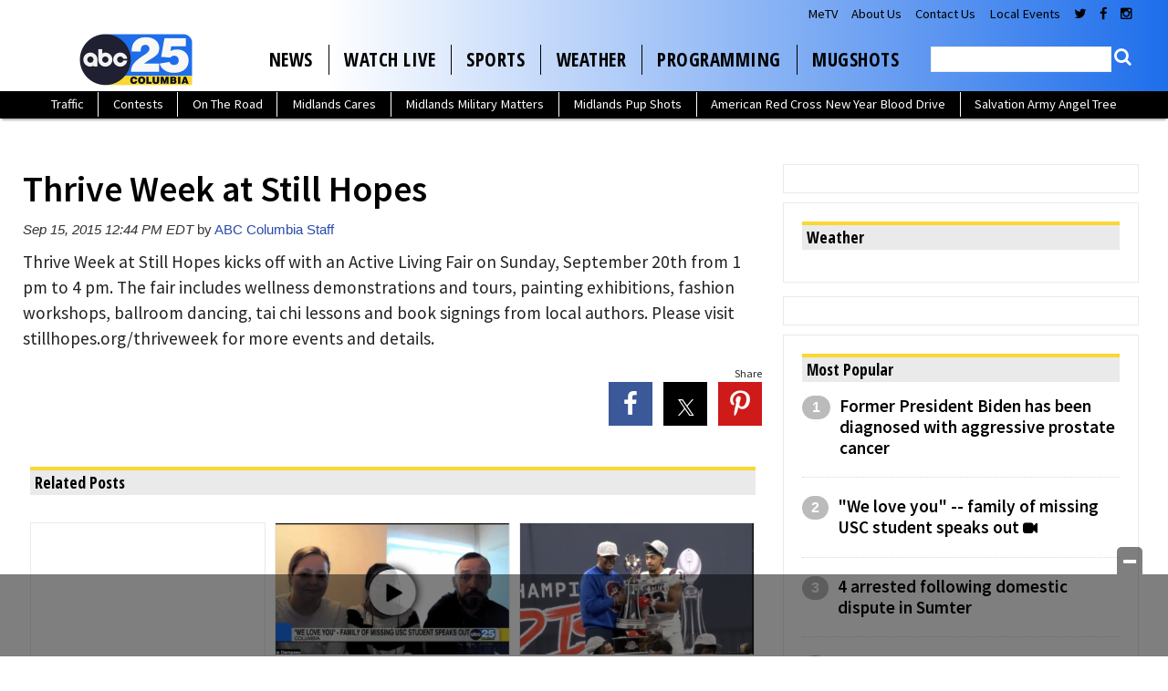

--- FILE ---
content_type: text/html; charset=UTF-8
request_url: https://www.abccolumbia.com/2015/09/15/thrive-week-at-still-hopes-4/
body_size: 30350
content:
<!doctype html>

<!--[if lt IE 7]><html lang="en-US" class="no-js lt-ie9 lt-ie8 lt-ie7"><![endif]-->
<!--[if (IE 7)&!(IEMobile)]><html lang="en-US" class="no-js lt-ie9 lt-ie8"><![endif]-->
<!--[if (IE 8)&!(IEMobile)]><html lang="en-US" class="no-js lt-ie9"><![endif]-->
<!--[if gt IE 8]><!--> <html lang="en-US" class="no-js"><!--<![endif]-->

	<head>
		<meta charset="utf-8">

				<meta http-equiv="X-UA-Compatible" content="IE=edge">

		<title>Thrive Week at Still Hopes - ABC Columbia</title>

				<meta name="HandheldFriendly" content="True">
		<meta name="MobileOptimized" content="320">
		<meta name="viewport" content="width=device-width, initial-scale=1"/>

				<link rel="icon" href="https://wpcdn.us-east-1.vip.tn-cloud.net/www.abccolumbia.com/content/uploads/2023/10/n/q/abc-columbia-48x48-1.png">
		<link rel="apple-touch-icon" href="https://wpcdn.us-east-1.vip.tn-cloud.net/www.abccolumbia.com/content/uploads/2023/10/j/o/abc-columbia-180x180-1.png">
		<!--[if IE]>
			<link rel="shortcut icon" href="https://wpcdn.us-east-1.vip.tn-cloud.net/www.abccolumbia.com/content/uploads/2023/10/n/q/abc-columbia-48x48-1.png/favicon.ico">
		<![endif]-->

		<meta name="msapplication-TileColor" content="#f01d4f">
		<meta name="msapplication-TileImage" content="https://wpcdn.us-east-1.vip.tn-cloud.net/www.abccolumbia.com/content/themes/gtxcel/library/images/win8-tile-icon.png">
		<meta name="theme-color" content="#121212">

		<link href="//maxcdn.bootstrapcdn.com/font-awesome/4.7.0/css/font-awesome.min.css" rel="stylesheet"> <!-- Font Awesome Glyphicons -->
		<link rel="pingback" href="https://www.abccolumbia.com/xmlrpc.php">

		<style>.templatera_shortcode > .jp-relatedposts { display : none !important; }.templatera_shortcode > h3 { display : none !important; }.templatera_shortcode > p { display : none !important; }.templatera_shortcode > .fb-comments { display : none !important; }.tribe-events-content > .jp-relatedposts { display : none !important; }.tribe-events-content > h3 { display : none !important; }.tribe-events-content > .fb-comments { display : none !important; }</style>
	<script type="text/javascript">
		if(typeof ad_slots_refresh =='undefined'){
			var ad_slots_refresh = new Array();
		}
		if(typeof gtx_ads_conf =='undefined'){
			var gtx_ads_conf = {};
			gtx_ads_conf.targetMap = {};
			gtx_ads_conf.ads = [];
			gtx_ads_conf.lazy = [];
			gtx_ads_conf.templates = {};
		}
		if(typeof googletag =='undefined'){
			var googletag = googletag || {};
			googletag.cmd = googletag.cmd || [];
		}
		gtx_ads_conf.fulltarget = "post-template-default single single-post postid-94117 single-format-standard postname-thrive-week-at-still-hopes-4 term-category-community wpb-js-composer js-comp-ver-6.10.0 vc_responsive";
		gtx_ads_conf.targetMap.url = "/2015/09/15/thrive-week-at-still-hopes-4/";
		gtx_ads_conf.targetMap.post = "94117";
		gtx_ads_conf.targetMap.category = ["community"];
		gtx_ads_conf.templates = {
			parallax: 'https://wpcdn.us-east-1.vip.tn-cloud.net/www.abccolumbia.com/content/plugins/gtx-ad-manager/templates/parallax.js',
			reveal: 'https://wpcdn.us-east-1.vip.tn-cloud.net/www.abccolumbia.com/content/plugins/gtx-ad-manager/templates/reveal.js',
            roller: 'https://wpcdn.us-east-1.vip.tn-cloud.net/www.abccolumbia.com/content/plugins/gtx-ad-manager/templates/roller.js'
		};
	</script>
			<script>
			function gtx_enable_dfp(){ /* do nothing */ }
			if(typeof ad_slots_refresh =='undefined'){
				var ad_slots_refresh = new Array(); 
			}
		</script>
		<script>(function(d, s, id){
				 var js, fjs = d.getElementsByTagName(s)[0];
				 if (d.getElementById(id)) {return;}
				 js = d.createElement(s); js.id = id;
				 js.src = "//connect.facebook.net/en_US/sdk.js#xfbml=1&version=v2.6";
				 fjs.parentNode.insertBefore(js, fjs);
			   }(document, 'script', 'facebook-jssdk'));</script><meta name='robots' content='index, follow, max-image-preview:large, max-snippet:-1, max-video-preview:-1' />
<script>
		window.dataLayer = [{"townnews.product.software":"RAYOS","townnews.product.version":"1.21.2","rayos.customer.ua":"UA-5563252-57","rayos.customer.ga4":"G-X1QMBQQJNJ","rayos.post.id":94117,"rayos.post.type":"post","rayos.post.title":"Thrive Week at Still Hopes","rayos.post.author_name":["ABC Columbia Staff"],"rayos.post.primary_category":"Community","rayos.post.all_categories":["Community"],"rayos.gallery.included":"No","rayos.video.included":"No","rayos.elections.widget_included":"No"}];
	</script><!-- Google Tag Manager -->
		<script>(function(w,d,s,l,i){w[l]=w[l]||[];w[l].push({'gtm.start':
		new Date().getTime(),event:'gtm.js'});var f=d.getElementsByTagName(s)[0],
		j=d.createElement(s),dl=l!='dataLayer'?'&l='+l:'';j.async=true;j.src=
		'https://www.googletagmanager.com/gtm.js?id='+i+dl;f.parentNode.insertBefore(j,f);
		})(window,document,'script','dataLayer','GTM-PDQV3N');</script>
		<!-- End Google Tag Manager -->
		<!-- Google Tag Manager -->
			<script>(function(w,d,s,l,i){w[l]=w[l]||[];w[l].push({'gtm.start':
			new Date().getTime(),event:'gtm.js'});var f=d.getElementsByTagName(s)[0],
			j=d.createElement(s),dl=l!='dataLayer'?'&l='+l:'';j.async=true;j.src=
			'https://www.googletagmanager.com/gtm.js?id='+i+dl;f.parentNode.insertBefore(j,f);
			})(window,document,'script','dataLayer','GTM-NGRF8RQ');</script>
			<!-- End Google Tag Manager -->
			
	<!-- This site is optimized with the Yoast SEO plugin v21.4 - https://yoast.com/wordpress/plugins/seo/ -->
	<link rel="canonical" href="https://www.abccolumbia.com/2015/09/15/thrive-week-at-still-hopes-4/" />
	<meta property="og:locale" content="en_US" />
	<meta property="og:type" content="article" />
	<meta property="og:title" content="Thrive Week at Still Hopes - ABC Columbia" />
	<meta property="og:description" content="Thrive Week at Still Hopes kicks off with an Active Living Fair on Sunday, September 20th from 1 pm to 4 pm. The fair includes wellness demonstrations and tours, painting exhibitions, fashion workshops, ballroom dancing, tai chi lessons and book signings from local authors. Please visit stillhopes.org/thriveweek for more events and details." />
	<meta property="og:url" content="https://www.abccolumbia.com/2015/09/15/thrive-week-at-still-hopes-4/" />
	<meta property="og:site_name" content="ABC Columbia" />
	<meta property="article:publisher" content="https://www.facebook.com/abccolumbia/" />
	<meta property="article:published_time" content="2015-09-15T12:44:30+00:00" />
	<meta property="article:modified_time" content="2015-12-04T20:10:24+00:00" />
	<meta name="author" content="ABC Columbia Staff" />
	<meta name="twitter:card" content="summary_large_image" />
	<meta name="twitter:creator" content="@abc_columbia" />
	<meta name="twitter:site" content="@abc_columbia" />
	<meta name="twitter:label1" content="Written by" />
	<meta name="twitter:data1" content="ABC Columbia Staff" />
	<script type="application/ld+json" class="yoast-schema-graph">{"@context":"https://schema.org","@graph":[{"@type":"Article","@id":"https://www.abccolumbia.com/2015/09/15/thrive-week-at-still-hopes-4/#article","isPartOf":{"@id":"https://www.abccolumbia.com/2015/09/15/thrive-week-at-still-hopes-4/"},"author":{"name":"ABC Columbia Staff","@id":"https://www.abccolumbia.com/#/schema/person/5f90e077b30a195f8cbfcf0370ba0e27"},"headline":"Thrive Week at Still Hopes","datePublished":"2015-09-15T12:44:30+00:00","dateModified":"2015-12-04T20:10:24+00:00","mainEntityOfPage":{"@id":"https://www.abccolumbia.com/2015/09/15/thrive-week-at-still-hopes-4/"},"wordCount":57,"commentCount":0,"publisher":{"@id":"https://www.abccolumbia.com/#organization"},"articleSection":["Community"],"inLanguage":"en-US"},{"@type":"WebPage","@id":"https://www.abccolumbia.com/2015/09/15/thrive-week-at-still-hopes-4/","url":"https://www.abccolumbia.com/2015/09/15/thrive-week-at-still-hopes-4/","name":"Thrive Week at Still Hopes - ABC Columbia","isPartOf":{"@id":"https://www.abccolumbia.com/#website"},"datePublished":"2015-09-15T12:44:30+00:00","dateModified":"2015-12-04T20:10:24+00:00","inLanguage":"en-US","potentialAction":[{"@type":"ReadAction","target":["https://www.abccolumbia.com/2015/09/15/thrive-week-at-still-hopes-4/"]}]},{"@type":"WebSite","@id":"https://www.abccolumbia.com/#website","url":"https://www.abccolumbia.com/","name":"ABC Columbia","description":"Live @ 5am-7am | Noon | 5pm &amp; 6pm | 11pm","publisher":{"@id":"https://www.abccolumbia.com/#organization"},"potentialAction":[{"@type":"SearchAction","target":{"@type":"EntryPoint","urlTemplate":"https://www.abccolumbia.com/?s={search_term_string}"},"query-input":"required name=search_term_string"}],"inLanguage":"en-US"},{"@type":"Organization","@id":"https://www.abccolumbia.com/#organization","name":"ABC Columbia","url":"https://www.abccolumbia.com/","logo":{"@type":"ImageObject","inLanguage":"en-US","@id":"https://www.abccolumbia.com/#/schema/logo/image/","url":"https://www.abccolumbia.com/content/uploads/2020/03/20200313abccolumbia.jpg","contentUrl":"https://www.abccolumbia.com/content/uploads/2020/03/20200313abccolumbia.jpg","width":400,"height":400,"caption":"ABC Columbia"},"image":{"@id":"https://www.abccolumbia.com/#/schema/logo/image/"},"sameAs":["https://www.facebook.com/abccolumbia/","https://twitter.com/abc_columbia","https://www.instagram.com/abccolumbia/","https://www.pinterest.com/abccolumbia/","https://www.youtube.com/user/abccolumbia"]},{"@type":"Person","@id":"https://www.abccolumbia.com/#/schema/person/5f90e077b30a195f8cbfcf0370ba0e27","name":"ABC Columbia Staff","image":{"@type":"ImageObject","inLanguage":"en-US","@id":"https://www.abccolumbia.com/#/schema/person/image/","url":"https://secure.gravatar.com/avatar/4f07f93322d20d9a46dcefd508dbfaae?s=96&d=mm&r=g","contentUrl":"https://secure.gravatar.com/avatar/4f07f93322d20d9a46dcefd508dbfaae?s=96&d=mm&r=g","caption":"ABC Columbia Staff"},"url":"https://www.abccolumbia.com/author/abccolumbiasitestaff/"}]}</script>
	<!-- / Yoast SEO plugin. -->


<link rel='dns-prefetch' href='//wpcdn.us-east-1.vip.tn-cloud.net' />
<link rel='dns-prefetch' href='//maps.googleapis.com' />
<link rel='dns-prefetch' href='//ws.sharethis.com' />
<link rel='dns-prefetch' href='//www.google.com' />
<link rel='dns-prefetch' href='//fonts.googleapis.com' />
<link rel='dns-prefetch' href='//maxcdn.bootstrapcdn.com' />
<link rel="alternate" type="application/rss+xml" title="ABC Columbia &raquo; Feed" href="https://www.abccolumbia.com/feed/" />
<script type="text/javascript">
/* <![CDATA[ */
window._wpemojiSettings = {"baseUrl":"https:\/\/s.w.org\/images\/core\/emoji\/14.0.0\/72x72\/","ext":".png","svgUrl":"https:\/\/s.w.org\/images\/core\/emoji\/14.0.0\/svg\/","svgExt":".svg","source":{"concatemoji":"https:\/\/www.abccolumbia.com\/wp-includes\/js\/wp-emoji-release.min.js"}};
/*! This file is auto-generated */
!function(i,n){var o,s,e;function c(e){try{var t={supportTests:e,timestamp:(new Date).valueOf()};sessionStorage.setItem(o,JSON.stringify(t))}catch(e){}}function p(e,t,n){e.clearRect(0,0,e.canvas.width,e.canvas.height),e.fillText(t,0,0);var t=new Uint32Array(e.getImageData(0,0,e.canvas.width,e.canvas.height).data),r=(e.clearRect(0,0,e.canvas.width,e.canvas.height),e.fillText(n,0,0),new Uint32Array(e.getImageData(0,0,e.canvas.width,e.canvas.height).data));return t.every(function(e,t){return e===r[t]})}function u(e,t,n){switch(t){case"flag":return n(e,"\ud83c\udff3\ufe0f\u200d\u26a7\ufe0f","\ud83c\udff3\ufe0f\u200b\u26a7\ufe0f")?!1:!n(e,"\ud83c\uddfa\ud83c\uddf3","\ud83c\uddfa\u200b\ud83c\uddf3")&&!n(e,"\ud83c\udff4\udb40\udc67\udb40\udc62\udb40\udc65\udb40\udc6e\udb40\udc67\udb40\udc7f","\ud83c\udff4\u200b\udb40\udc67\u200b\udb40\udc62\u200b\udb40\udc65\u200b\udb40\udc6e\u200b\udb40\udc67\u200b\udb40\udc7f");case"emoji":return!n(e,"\ud83e\udef1\ud83c\udffb\u200d\ud83e\udef2\ud83c\udfff","\ud83e\udef1\ud83c\udffb\u200b\ud83e\udef2\ud83c\udfff")}return!1}function f(e,t,n){var r="undefined"!=typeof WorkerGlobalScope&&self instanceof WorkerGlobalScope?new OffscreenCanvas(300,150):i.createElement("canvas"),a=r.getContext("2d",{willReadFrequently:!0}),o=(a.textBaseline="top",a.font="600 32px Arial",{});return e.forEach(function(e){o[e]=t(a,e,n)}),o}function t(e){var t=i.createElement("script");t.src=e,t.defer=!0,i.head.appendChild(t)}"undefined"!=typeof Promise&&(o="wpEmojiSettingsSupports",s=["flag","emoji"],n.supports={everything:!0,everythingExceptFlag:!0},e=new Promise(function(e){i.addEventListener("DOMContentLoaded",e,{once:!0})}),new Promise(function(t){var n=function(){try{var e=JSON.parse(sessionStorage.getItem(o));if("object"==typeof e&&"number"==typeof e.timestamp&&(new Date).valueOf()<e.timestamp+604800&&"object"==typeof e.supportTests)return e.supportTests}catch(e){}return null}();if(!n){if("undefined"!=typeof Worker&&"undefined"!=typeof OffscreenCanvas&&"undefined"!=typeof URL&&URL.createObjectURL&&"undefined"!=typeof Blob)try{var e="postMessage("+f.toString()+"("+[JSON.stringify(s),u.toString(),p.toString()].join(",")+"));",r=new Blob([e],{type:"text/javascript"}),a=new Worker(URL.createObjectURL(r),{name:"wpTestEmojiSupports"});return void(a.onmessage=function(e){c(n=e.data),a.terminate(),t(n)})}catch(e){}c(n=f(s,u,p))}t(n)}).then(function(e){for(var t in e)n.supports[t]=e[t],n.supports.everything=n.supports.everything&&n.supports[t],"flag"!==t&&(n.supports.everythingExceptFlag=n.supports.everythingExceptFlag&&n.supports[t]);n.supports.everythingExceptFlag=n.supports.everythingExceptFlag&&!n.supports.flag,n.DOMReady=!1,n.readyCallback=function(){n.DOMReady=!0}}).then(function(){return e}).then(function(){var e;n.supports.everything||(n.readyCallback(),(e=n.source||{}).concatemoji?t(e.concatemoji):e.wpemoji&&e.twemoji&&(t(e.twemoji),t(e.wpemoji)))}))}((window,document),window._wpemojiSettings);
/* ]]> */
</script>
<style type="text/css">
.hasCountdown{text-shadow:transparent 0 1px 1px;overflow:hidden;padding:5px}.countdown_rtl{direction:rtl}.countdown_holding span{background-color:#ccc}.countdown_row{clear:both;width:100%;text-align:center}.countdown_show1 .countdown_section{width:98%}.countdown_show2 .countdown_section{width:48%}.countdown_show3 .countdown_section{width:32.5%}.countdown_show4 .countdown_section{width:24.5%}.countdown_show5 .countdown_section{width:19.5%}.countdown_show6 .countdown_section{width:16.25%}.countdown_show7 .countdown_section{width:14%}.countdown_section{display:block;float:left;font-size:75%;text-align:center;margin:3px 0}.countdown_amount{font-size:200%}.countdown_descr{display:block;width:100%}a.countdown_infolink{display:block;border-radius:10px;width:14px;height:13px;float:right;font-size:9px;line-height:13px;font-weight:700;text-align:center;position:relative;top:-15px;border:1px solid}#countdown-preview{padding:10px}</style>
<link rel='stylesheet' id='bootstrap-css-css' href='https://wpcdn.us-east-1.vip.tn-cloud.net/www.abccolumbia.com/content/themes/gtxcel/library/css/bootstrap/bootstrap.css' type='text/css' media='all' />
<link rel='stylesheet' id='bones-stylesheet-css' href='https://wpcdn.us-east-1.vip.tn-cloud.net/www.abccolumbia.com/content/themes/gtxcel/library/css/style.css?ver=1765321969' type='text/css' media='all' />
<!--[if lt IE 9]>
<link rel='stylesheet' id='bones-ie-only-css' href='https://wpcdn.us-east-1.vip.tn-cloud.net/www.abccolumbia.com/content/themes/gtxcel/library/css/ie.css' type='text/css' media='all' />
<![endif]-->
<link rel='stylesheet' id='list-grid-css' href='https://wpcdn.us-east-1.vip.tn-cloud.net/www.abccolumbia.com/content/themes/gtxcel/library/css/grid.css?ver=1.11.0' type='text/css' media='all' />
<style id='wp-emoji-styles-inline-css' type='text/css'>

	img.wp-smiley, img.emoji {
		display: inline !important;
		border: none !important;
		box-shadow: none !important;
		height: 1em !important;
		width: 1em !important;
		margin: 0 0.07em !important;
		vertical-align: -0.1em !important;
		background: none !important;
		padding: 0 !important;
	}
</style>
<link rel='stylesheet' id='wp-block-library-css' href='https://www.abccolumbia.com/wp-includes/css/dist/block-library/style.min.css' type='text/css' media='all' />
<style id='classic-theme-styles-inline-css' type='text/css'>
/*! This file is auto-generated */
.wp-block-button__link{color:#fff;background-color:#32373c;border-radius:9999px;box-shadow:none;text-decoration:none;padding:calc(.667em + 2px) calc(1.333em + 2px);font-size:1.125em}.wp-block-file__button{background:#32373c;color:#fff;text-decoration:none}
</style>
<style id='global-styles-inline-css' type='text/css'>
body{--wp--preset--color--black: #000000;--wp--preset--color--cyan-bluish-gray: #abb8c3;--wp--preset--color--white: #ffffff;--wp--preset--color--pale-pink: #f78da7;--wp--preset--color--vivid-red: #cf2e2e;--wp--preset--color--luminous-vivid-orange: #ff6900;--wp--preset--color--luminous-vivid-amber: #fcb900;--wp--preset--color--light-green-cyan: #7bdcb5;--wp--preset--color--vivid-green-cyan: #00d084;--wp--preset--color--pale-cyan-blue: #8ed1fc;--wp--preset--color--vivid-cyan-blue: #0693e3;--wp--preset--color--vivid-purple: #9b51e0;--wp--preset--gradient--vivid-cyan-blue-to-vivid-purple: linear-gradient(135deg,rgba(6,147,227,1) 0%,rgb(155,81,224) 100%);--wp--preset--gradient--light-green-cyan-to-vivid-green-cyan: linear-gradient(135deg,rgb(122,220,180) 0%,rgb(0,208,130) 100%);--wp--preset--gradient--luminous-vivid-amber-to-luminous-vivid-orange: linear-gradient(135deg,rgba(252,185,0,1) 0%,rgba(255,105,0,1) 100%);--wp--preset--gradient--luminous-vivid-orange-to-vivid-red: linear-gradient(135deg,rgba(255,105,0,1) 0%,rgb(207,46,46) 100%);--wp--preset--gradient--very-light-gray-to-cyan-bluish-gray: linear-gradient(135deg,rgb(238,238,238) 0%,rgb(169,184,195) 100%);--wp--preset--gradient--cool-to-warm-spectrum: linear-gradient(135deg,rgb(74,234,220) 0%,rgb(151,120,209) 20%,rgb(207,42,186) 40%,rgb(238,44,130) 60%,rgb(251,105,98) 80%,rgb(254,248,76) 100%);--wp--preset--gradient--blush-light-purple: linear-gradient(135deg,rgb(255,206,236) 0%,rgb(152,150,240) 100%);--wp--preset--gradient--blush-bordeaux: linear-gradient(135deg,rgb(254,205,165) 0%,rgb(254,45,45) 50%,rgb(107,0,62) 100%);--wp--preset--gradient--luminous-dusk: linear-gradient(135deg,rgb(255,203,112) 0%,rgb(199,81,192) 50%,rgb(65,88,208) 100%);--wp--preset--gradient--pale-ocean: linear-gradient(135deg,rgb(255,245,203) 0%,rgb(182,227,212) 50%,rgb(51,167,181) 100%);--wp--preset--gradient--electric-grass: linear-gradient(135deg,rgb(202,248,128) 0%,rgb(113,206,126) 100%);--wp--preset--gradient--midnight: linear-gradient(135deg,rgb(2,3,129) 0%,rgb(40,116,252) 100%);--wp--preset--font-size--small: 13px;--wp--preset--font-size--medium: 20px;--wp--preset--font-size--large: 36px;--wp--preset--font-size--x-large: 42px;--wp--preset--spacing--20: 0.44rem;--wp--preset--spacing--30: 0.67rem;--wp--preset--spacing--40: 1rem;--wp--preset--spacing--50: 1.5rem;--wp--preset--spacing--60: 2.25rem;--wp--preset--spacing--70: 3.38rem;--wp--preset--spacing--80: 5.06rem;--wp--preset--shadow--natural: 6px 6px 9px rgba(0, 0, 0, 0.2);--wp--preset--shadow--deep: 12px 12px 50px rgba(0, 0, 0, 0.4);--wp--preset--shadow--sharp: 6px 6px 0px rgba(0, 0, 0, 0.2);--wp--preset--shadow--outlined: 6px 6px 0px -3px rgba(255, 255, 255, 1), 6px 6px rgba(0, 0, 0, 1);--wp--preset--shadow--crisp: 6px 6px 0px rgba(0, 0, 0, 1);}:where(.is-layout-flex){gap: 0.5em;}:where(.is-layout-grid){gap: 0.5em;}body .is-layout-flow > .alignleft{float: left;margin-inline-start: 0;margin-inline-end: 2em;}body .is-layout-flow > .alignright{float: right;margin-inline-start: 2em;margin-inline-end: 0;}body .is-layout-flow > .aligncenter{margin-left: auto !important;margin-right: auto !important;}body .is-layout-constrained > .alignleft{float: left;margin-inline-start: 0;margin-inline-end: 2em;}body .is-layout-constrained > .alignright{float: right;margin-inline-start: 2em;margin-inline-end: 0;}body .is-layout-constrained > .aligncenter{margin-left: auto !important;margin-right: auto !important;}body .is-layout-constrained > :where(:not(.alignleft):not(.alignright):not(.alignfull)){max-width: var(--wp--style--global--content-size);margin-left: auto !important;margin-right: auto !important;}body .is-layout-constrained > .alignwide{max-width: var(--wp--style--global--wide-size);}body .is-layout-flex{display: flex;}body .is-layout-flex{flex-wrap: wrap;align-items: center;}body .is-layout-flex > *{margin: 0;}body .is-layout-grid{display: grid;}body .is-layout-grid > *{margin: 0;}:where(.wp-block-columns.is-layout-flex){gap: 2em;}:where(.wp-block-columns.is-layout-grid){gap: 2em;}:where(.wp-block-post-template.is-layout-flex){gap: 1.25em;}:where(.wp-block-post-template.is-layout-grid){gap: 1.25em;}.has-black-color{color: var(--wp--preset--color--black) !important;}.has-cyan-bluish-gray-color{color: var(--wp--preset--color--cyan-bluish-gray) !important;}.has-white-color{color: var(--wp--preset--color--white) !important;}.has-pale-pink-color{color: var(--wp--preset--color--pale-pink) !important;}.has-vivid-red-color{color: var(--wp--preset--color--vivid-red) !important;}.has-luminous-vivid-orange-color{color: var(--wp--preset--color--luminous-vivid-orange) !important;}.has-luminous-vivid-amber-color{color: var(--wp--preset--color--luminous-vivid-amber) !important;}.has-light-green-cyan-color{color: var(--wp--preset--color--light-green-cyan) !important;}.has-vivid-green-cyan-color{color: var(--wp--preset--color--vivid-green-cyan) !important;}.has-pale-cyan-blue-color{color: var(--wp--preset--color--pale-cyan-blue) !important;}.has-vivid-cyan-blue-color{color: var(--wp--preset--color--vivid-cyan-blue) !important;}.has-vivid-purple-color{color: var(--wp--preset--color--vivid-purple) !important;}.has-black-background-color{background-color: var(--wp--preset--color--black) !important;}.has-cyan-bluish-gray-background-color{background-color: var(--wp--preset--color--cyan-bluish-gray) !important;}.has-white-background-color{background-color: var(--wp--preset--color--white) !important;}.has-pale-pink-background-color{background-color: var(--wp--preset--color--pale-pink) !important;}.has-vivid-red-background-color{background-color: var(--wp--preset--color--vivid-red) !important;}.has-luminous-vivid-orange-background-color{background-color: var(--wp--preset--color--luminous-vivid-orange) !important;}.has-luminous-vivid-amber-background-color{background-color: var(--wp--preset--color--luminous-vivid-amber) !important;}.has-light-green-cyan-background-color{background-color: var(--wp--preset--color--light-green-cyan) !important;}.has-vivid-green-cyan-background-color{background-color: var(--wp--preset--color--vivid-green-cyan) !important;}.has-pale-cyan-blue-background-color{background-color: var(--wp--preset--color--pale-cyan-blue) !important;}.has-vivid-cyan-blue-background-color{background-color: var(--wp--preset--color--vivid-cyan-blue) !important;}.has-vivid-purple-background-color{background-color: var(--wp--preset--color--vivid-purple) !important;}.has-black-border-color{border-color: var(--wp--preset--color--black) !important;}.has-cyan-bluish-gray-border-color{border-color: var(--wp--preset--color--cyan-bluish-gray) !important;}.has-white-border-color{border-color: var(--wp--preset--color--white) !important;}.has-pale-pink-border-color{border-color: var(--wp--preset--color--pale-pink) !important;}.has-vivid-red-border-color{border-color: var(--wp--preset--color--vivid-red) !important;}.has-luminous-vivid-orange-border-color{border-color: var(--wp--preset--color--luminous-vivid-orange) !important;}.has-luminous-vivid-amber-border-color{border-color: var(--wp--preset--color--luminous-vivid-amber) !important;}.has-light-green-cyan-border-color{border-color: var(--wp--preset--color--light-green-cyan) !important;}.has-vivid-green-cyan-border-color{border-color: var(--wp--preset--color--vivid-green-cyan) !important;}.has-pale-cyan-blue-border-color{border-color: var(--wp--preset--color--pale-cyan-blue) !important;}.has-vivid-cyan-blue-border-color{border-color: var(--wp--preset--color--vivid-cyan-blue) !important;}.has-vivid-purple-border-color{border-color: var(--wp--preset--color--vivid-purple) !important;}.has-vivid-cyan-blue-to-vivid-purple-gradient-background{background: var(--wp--preset--gradient--vivid-cyan-blue-to-vivid-purple) !important;}.has-light-green-cyan-to-vivid-green-cyan-gradient-background{background: var(--wp--preset--gradient--light-green-cyan-to-vivid-green-cyan) !important;}.has-luminous-vivid-amber-to-luminous-vivid-orange-gradient-background{background: var(--wp--preset--gradient--luminous-vivid-amber-to-luminous-vivid-orange) !important;}.has-luminous-vivid-orange-to-vivid-red-gradient-background{background: var(--wp--preset--gradient--luminous-vivid-orange-to-vivid-red) !important;}.has-very-light-gray-to-cyan-bluish-gray-gradient-background{background: var(--wp--preset--gradient--very-light-gray-to-cyan-bluish-gray) !important;}.has-cool-to-warm-spectrum-gradient-background{background: var(--wp--preset--gradient--cool-to-warm-spectrum) !important;}.has-blush-light-purple-gradient-background{background: var(--wp--preset--gradient--blush-light-purple) !important;}.has-blush-bordeaux-gradient-background{background: var(--wp--preset--gradient--blush-bordeaux) !important;}.has-luminous-dusk-gradient-background{background: var(--wp--preset--gradient--luminous-dusk) !important;}.has-pale-ocean-gradient-background{background: var(--wp--preset--gradient--pale-ocean) !important;}.has-electric-grass-gradient-background{background: var(--wp--preset--gradient--electric-grass) !important;}.has-midnight-gradient-background{background: var(--wp--preset--gradient--midnight) !important;}.has-small-font-size{font-size: var(--wp--preset--font-size--small) !important;}.has-medium-font-size{font-size: var(--wp--preset--font-size--medium) !important;}.has-large-font-size{font-size: var(--wp--preset--font-size--large) !important;}.has-x-large-font-size{font-size: var(--wp--preset--font-size--x-large) !important;}
.wp-block-navigation a:where(:not(.wp-element-button)){color: inherit;}
:where(.wp-block-post-template.is-layout-flex){gap: 1.25em;}:where(.wp-block-post-template.is-layout-grid){gap: 1.25em;}
:where(.wp-block-columns.is-layout-flex){gap: 2em;}:where(.wp-block-columns.is-layout-grid){gap: 2em;}
.wp-block-pullquote{font-size: 1.5em;line-height: 1.6;}
</style>
<link rel='stylesheet' id='gt-posts-slider-style-css' href='https://wpcdn.us-east-1.vip.tn-cloud.net/www.abccolumbia.com/content/mu-plugins/gtxcel-plugin/vc_posts_slider/posts-slider.css?ver=1570550597' type='text/css' media='all' />
<link rel='stylesheet' id='flexslider-css' href='https://wpcdn.us-east-1.vip.tn-cloud.net/www.abccolumbia.com/content/mu-plugins/js_composer/assets/lib/flexslider/flexslider.min.css?ver=6.10.0' type='text/css' media='all' />
<link rel='stylesheet' id='gt-flexslider-style-css' href='https://wpcdn.us-east-1.vip.tn-cloud.net/www.abccolumbia.com/content/mu-plugins/gtxcel-plugin/vc_gallery/gt-flexslider.css?ver=1648237149' type='text/css' media='all' />
<link rel='stylesheet' id='prettyphoto-css' href='https://wpcdn.us-east-1.vip.tn-cloud.net/www.abccolumbia.com/content/mu-plugins/js_composer/assets/lib/prettyphoto/css/prettyPhoto.min.css?ver=6.10.0' type='text/css' media='all' />
<link rel='stylesheet' id='rayos_alm_list_templates_style-css' href='https://wpcdn.us-east-1.vip.tn-cloud.net/www.abccolumbia.com/content/mu-plugins/gtxcel-plugin/functionalities//css/rayos_alm_list_templates.css?ver=1667523778' type='text/css' media='all' />
<link rel='stylesheet' id='googlefonts-css' href='https://fonts.googleapis.com/css?family=Source+Sans+Pro:400,600|Open+Sans+Condensed:300,700&subset=latin' type='text/css' media='all' />
<link rel='stylesheet' id='blox-syndication-css' href='https://wpcdn.us-east-1.vip.tn-cloud.net/www.abccolumbia.com/content/plugins/blox-syndication/assets/css/blox-syndication.css' type='text/css' media='all' />
<link rel='stylesheet' id='geobase-style-css' href='https://wpcdn.us-east-1.vip.tn-cloud.net/www.abccolumbia.com/content/plugins/geobase/geobase.css?ver=1679517292' type='text/css' media='all' />
<style id='geobase-style-inline-css' type='text/css'>

	article.geobase-post .geobase-content-wrapper {
		width: 100%;
		float: none;
	}
	article.geobase-post .thumb-wrap {
		width: 0%;
		float: left;
		margin-right: 2%;	}
	
</style>
<link rel='stylesheet' id='geobase-prettyphoto-style-css' href='https://wpcdn.us-east-1.vip.tn-cloud.net/www.abccolumbia.com/content/plugins/geobase/prettyphoto/css/prettyPhoto.css' type='text/css' media='all' />
<link rel='stylesheet' id='geobasemap-style-css' href='https://wpcdn.us-east-1.vip.tn-cloud.net/www.abccolumbia.com/content/plugins/geobase/vc_geobasemap/vc_geobasemap.css?ver=1570550597' type='text/css' media='all' />
<link rel='stylesheet' id='directory-select2-css' href='https://wpcdn.us-east-1.vip.tn-cloud.net/www.abccolumbia.com/content/plugins/geobase/vc_directory_filter/assets/select2/css/select2.css?ver=3.5.2' type='text/css' media='all' />
<link rel='stylesheet' id='custom-template-style-css' href='https://wpcdn.us-east-1.vip.tn-cloud.net/www.abccolumbia.com/content/plugins/gt-custom-templates/custom-templates.css' type='text/css' media='all' />
<link rel='stylesheet' id='ad-manager-style-css' href='https://wpcdn.us-east-1.vip.tn-cloud.net/www.abccolumbia.com/content/plugins/gtx-ad-manager/ad-manager.css?ver=1728932431' type='text/css' media='all' />
<link rel='stylesheet' id='bylines-style-css' href='https://wpcdn.us-east-1.vip.tn-cloud.net/www.abccolumbia.com/content/plugins/gtx-author-bios/css/bylines.css?ver=1570550597' type='text/css' media='all' />
<link rel='stylesheet' id='gtxcelfimagescss-css' href='https://wpcdn.us-east-1.vip.tn-cloud.net/www.abccolumbia.com/content/plugins/gtx-fimages/css/all.css?ver=1570550597' type='text/css' media='all' />
<link rel='stylesheet' id='lightbox-style-css' href='https://wpcdn.us-east-1.vip.tn-cloud.net/www.abccolumbia.com/content/plugins/gtx-gallery/css/gtx-lightbox.css?ver=2018.3.20' type='text/css' media='all' />
<link rel='stylesheet' id='gtx-oembed-style-css' href='https://wpcdn.us-east-1.vip.tn-cloud.net/www.abccolumbia.com/content/plugins/gtx-oembed-extension/gtx-oembed.css?ver=1570550597' type='text/css' media='all' />
<link rel='stylesheet' id='rayos_trending_topics_style-css' href='https://wpcdn.us-east-1.vip.tn-cloud.net/www.abccolumbia.com/content/plugins/rayos-trending-topics/rayos-trending-topics.css?ver=1621950080' type='text/css' media='all' />
<link rel='stylesheet' id='simple-share-buttons-adder-font-awesome-css' href='//maxcdn.bootstrapcdn.com/font-awesome/4.3.0/css/font-awesome.min.css' type='text/css' media='all' />
<link rel='stylesheet' id='author-bios-style-css' href='https://wpcdn.us-east-1.vip.tn-cloud.net/www.abccolumbia.com/content/plugins/gtx-author-bios/css/author-bios.css' type='text/css' media='all' />
<link rel='stylesheet' id='vc-most-viewed-videos-styles-css' href='https://wpcdn.us-east-1.vip.tn-cloud.net/www.abccolumbia.com/content/themes/abccolumbia/custom/vc_most_viewed_videos/vc_most_viewed_videos.css' type='text/css' media='all' />
<link rel='stylesheet' id='vc_wi_gallery-css' href='https://wpcdn.us-east-1.vip.tn-cloud.net/www.abccolumbia.com/content/themes/abccolumbia/custom/vc_wi_gallery/vc_wi_gallery.css' type='text/css' media='all' />
<link rel='stylesheet' id='parent-style-css' href='https://wpcdn.us-east-1.vip.tn-cloud.net/www.abccolumbia.com/content/themes/gtxcel/style.css?ver=1664375579' type='text/css' media='all' />
<link rel='stylesheet' id='child-style-css' href='https://wpcdn.us-east-1.vip.tn-cloud.net/www.abccolumbia.com/content/themes/abccolumbia/style.css' type='text/css' media='all' />
<link rel='stylesheet' id='gtx-election-teaser-widgets-2-css' href='https://www.abccolumbia.com/style/c6ad5569419834a3cac695879ee991c8/election-teaser-widgets-2/' type='text/css' media='all' />
<link rel='stylesheet' id='gtx-rayos-alert-styles-css' href='https://www.abccolumbia.com/style/c6ad5569419834a3cac695879ee991c8/rayos-alert-styles/' type='text/css' media='all' />
<link rel='stylesheet' id='gtx-election-teaser-widgets-css' href='https://www.abccolumbia.com/style/c6ad5569419834a3cac695879ee991c8/election-teaser-widgets/' type='text/css' media='all' />
<link rel='stylesheet' id='gtx-ad-creative-css' href='https://www.abccolumbia.com/style/c6ad5569419834a3cac695879ee991c8/ad-creative/' type='text/css' media='all' />
<link rel='stylesheet' id='gtx-custom_css_post-css' href='https://www.abccolumbia.com/style/8722713760dfd8b206f5f55fdff36452/custom_css_post/' type='text/css' media='all' />
<link rel='stylesheet' id='acf-repeater-style-css' href='https://wpcdn.us-east-1.vip.tn-cloud.net/www.abccolumbia.com/content/themes/gtxcel/includes/acf_repeater_shortcode/acf_repeater_shortcode.css' type='text/css' media='all' />
<link rel='stylesheet' id='rayos-ssba-twitter-x-logo-css' href='https://wpcdn.us-east-1.vip.tn-cloud.net/www.abccolumbia.com/content/themes/gtxcel/includes/ssba-twitter-update/x-logo-styles.css?ver=1702673046' type='text/css' media='all' />
<link rel='stylesheet' id='tablepress-responsive-tables-css' href='https://wpcdn.us-east-1.vip.tn-cloud.net/www.abccolumbia.com/content/plugins/tablepress-responsive-tables/css/responsive.dataTables.min.css?ver=1.4' type='text/css' media='all' />
<link rel='stylesheet' id='tablepress-default-css' href='https://wpcdn.us-east-1.vip.tn-cloud.net/www.abccolumbia.com/content/plugins/tablepress/css/default.min.css?ver=1.14' type='text/css' media='all' />
<link rel='stylesheet' id='dashicons-css' href='https://www.abccolumbia.com/wp-includes/css/dashicons.min.css' type='text/css' media='all' />
<link rel='stylesheet' id='acf-global-css' href='https://wpcdn.us-east-1.vip.tn-cloud.net/www.abccolumbia.com/content/mu-plugins/advanced-custom-fields-pro/assets/build/css/acf-global.css?ver=6.0.3' type='text/css' media='all' />
<link rel='stylesheet' id='acf-input-css' href='https://wpcdn.us-east-1.vip.tn-cloud.net/www.abccolumbia.com/content/mu-plugins/advanced-custom-fields-pro/assets/build/css/acf-input.css?ver=6.0.3' type='text/css' media='all' />
<link rel='stylesheet' id='acf-pro-input-css' href='https://wpcdn.us-east-1.vip.tn-cloud.net/www.abccolumbia.com/content/mu-plugins/advanced-custom-fields-pro/assets/build/css/pro/acf-pro-input.css?ver=6.0.3' type='text/css' media='all' />
<link rel='stylesheet' id='acf-datepicker-css' href='https://wpcdn.us-east-1.vip.tn-cloud.net/www.abccolumbia.com/content/mu-plugins/advanced-custom-fields-pro/assets/inc/datepicker/jquery-ui.min.css?ver=1.11.4' type='text/css' media='all' />
<link rel='stylesheet' id='acf-timepicker-css' href='https://wpcdn.us-east-1.vip.tn-cloud.net/www.abccolumbia.com/content/mu-plugins/advanced-custom-fields-pro/assets/inc/timepicker/jquery-ui-timepicker-addon.min.css?ver=1.6.1' type='text/css' media='all' />
<link rel='stylesheet' id='wp-color-picker-css' href='https://www.abccolumbia.com/wp-admin/css/color-picker.min.css' type='text/css' media='all' />
<link rel='stylesheet' id='blox-syndication-admin-css' href='https://wpcdn.us-east-1.vip.tn-cloud.net/www.abccolumbia.com/content/plugins/blox-syndication/assets/css/admin-blox-syndication.css?ver=1.1.1' type='text/css' media='all' />
<link rel='stylesheet' id='scheduled-elements-style-css' href='https://wpcdn.us-east-1.vip.tn-cloud.net/www.abccolumbia.com/content/plugins/gtx-scheduled-elements/scheduled-elements.css?ver=2018.08.10' type='text/css' media='all' />
<link rel='stylesheet' id='dgwt-jg-style-css' href='https://wpcdn.us-east-1.vip.tn-cloud.net/www.abccolumbia.com/content/plugins/gtx-gallery/justified-gallery/assets/css/style.min.css?ver=1.2.2' type='text/css' media='all' />
<link rel='stylesheet' id='dgwt-jg-photoswipe-css' href='https://wpcdn.us-east-1.vip.tn-cloud.net/www.abccolumbia.com/content/plugins/gtx-gallery/justified-gallery/includes/Lightbox/Photoswipe/assets/photoswipe.css?ver=1.2.2' type='text/css' media='all' />
<link rel='stylesheet' id='dgwt-jg-photoswipe-skin-css' href='https://wpcdn.us-east-1.vip.tn-cloud.net/www.abccolumbia.com/content/plugins/gtx-gallery/justified-gallery/includes/Lightbox/Photoswipe/assets/default-skin/default-skin.css?ver=1.2.2' type='text/css' media='all' />
<!--[if !IE]><!-->
<link rel='stylesheet' id='tablepress-responsive-tables-flip-css' href='https://wpcdn.us-east-1.vip.tn-cloud.net/www.abccolumbia.com/content/plugins/tablepress-responsive-tables/css/tablepress-responsive-flip.min.css?ver=1.4' type='text/css' media='all' />
<!--<![endif]-->
<script type="text/javascript" src="https://www.abccolumbia.com/wp-includes/js/jquery/jquery.min.js?ver=3.7.1" id="jquery-core-js"></script>
<script type="text/javascript" src="https://www.abccolumbia.com/wp-includes/js/jquery/jquery-migrate.min.js?ver=3.4.1" id="jquery-migrate-js"></script>
<script type="text/javascript" src="https://wpcdn.us-east-1.vip.tn-cloud.net/www.abccolumbia.com/content/themes/gtxcel/library/js/libs/modernizr.custom.min.js?ver=2.5.3" id="bones-modernizr-js"></script>
<script type="text/javascript" src="https://wpcdn.us-east-1.vip.tn-cloud.net/www.abccolumbia.com/content/themes/gtxcel/library/js/gtxcel.js?ver=0.1" id="gtxcel-global-js"></script>
<script type="text/javascript" src="https://wpcdn.us-east-1.vip.tn-cloud.net/www.abccolumbia.com/content/themes/gtxcel/library/js/mobile-nav.js?ver=0.1" id="mobile-nav-js"></script>
<script type="text/javascript" src="https://wpcdn.us-east-1.vip.tn-cloud.net/www.abccolumbia.com/content/plugins/geobase/prettyphoto/js/jquery.prettyPhoto.js" id="geobase-prettyphoto-script-js"></script>
<script type="text/javascript" src="https://wpcdn.us-east-1.vip.tn-cloud.net/www.abccolumbia.com/content/plugins/geobase/vc_directory_filter/assets/select2/js/select2.min.js?ver=3.5.2" id="directory-select2-js"></script>
<script type="text/javascript" id="directory-filter-js-extra">
/* <![CDATA[ */
var ajaxurl = "https:\/\/www.abccolumbia.com\/wp-admin\/admin-ajax.php";
/* ]]> */
</script>
<script type="text/javascript" src="https://wpcdn.us-east-1.vip.tn-cloud.net/www.abccolumbia.com/content/plugins/geobase/vc_directory_filter/directory-filter.js?ver=1599147537" id="directory-filter-js"></script>
<script type="text/javascript" src="https://wpcdn.us-east-1.vip.tn-cloud.net/www.abccolumbia.com/content/plugins/gtx-elections/js/gtx-elections.js?ver=2022.01.11" id="gtx-elections-js"></script>
<script type="text/javascript" id="lightbox-script-js-extra">
/* <![CDATA[ */
var lightboxSettings = {"show_ads":"1","ad_details":[{"min_width":"768","max_width":"","dfp_ad_sizes":[{"dfp_ad_width":"728","dfp_ad_height":"90"}]},{"min_width":"","max_width":"767","dfp_ad_sizes":[{"dfp_ad_width":"320","dfp_ad_height":"50"},{"dfp_ad_width":"300","dfp_ad_height":"50"}]}],"dfp_path":"\/132916964,50847294\/abccolumbia.com\/community","slot_name":"lightbox_ad","post_title":"Thrive Week at Still Hopes","post_type":"post","post_id":"94117","post_cats":"Community","author":"ABC Columbia Staff"};
/* ]]> */
</script>
<script type="text/javascript" src="https://wpcdn.us-east-1.vip.tn-cloud.net/www.abccolumbia.com/content/plugins/gtx-gallery/js/gtx-lightbox.js?ver=2018.3.20" id="lightbox-script-js"></script>
<script id='st_insights_js' type="text/javascript" src="https://ws.sharethis.com/button/st_insights.js?publisher=4d48b7c5-0ae3-43d4-bfbe-3ff8c17a8ae6&amp;product=simpleshare" id="ssba-sharethis-js"></script>
<script type="text/javascript" src="https://wpcdn.us-east-1.vip.tn-cloud.net/www.abccolumbia.com/content/themes/abccolumbia/custom/vc_wi_gallery/vc_wi_gallery.js" id="vc_wi_gallery-js"></script>
<script type="text/javascript" src="https://wpcdn.us-east-1.vip.tn-cloud.net/www.abccolumbia.com/content/themes/gtxcel/includes/acf_repeater_shortcode/acf_repeater_shortcode.js" id="acf-repeater-script-js"></script>
<script type="text/javascript" src="https://www.abccolumbia.com/wp-includes/js/jquery/ui/core.min.js?ver=1.13.2" id="jquery-ui-core-js"></script>
<script type="text/javascript" src="https://www.abccolumbia.com/wp-includes/js/jquery/ui/mouse.min.js?ver=1.13.2" id="jquery-ui-mouse-js"></script>
<script type="text/javascript" src="https://www.abccolumbia.com/wp-includes/js/jquery/ui/sortable.min.js?ver=1.13.2" id="jquery-ui-sortable-js"></script>
<script type="text/javascript" src="https://www.abccolumbia.com/wp-includes/js/jquery/ui/resizable.min.js?ver=1.13.2" id="jquery-ui-resizable-js"></script>
<script type="text/javascript" src="https://wpcdn.us-east-1.vip.tn-cloud.net/www.abccolumbia.com/content/mu-plugins/advanced-custom-fields-pro/assets/build/js/acf.min.js?ver=6.0.3" id="acf-js"></script>
<script type="text/javascript" src="https://wpcdn.us-east-1.vip.tn-cloud.net/www.abccolumbia.com/content/mu-plugins/advanced-custom-fields-pro/assets/build/js/acf-input.min.js?ver=6.0.3" id="acf-input-js"></script>
<script type="text/javascript" src="https://wpcdn.us-east-1.vip.tn-cloud.net/www.abccolumbia.com/content/mu-plugins/advanced-custom-fields-pro/assets/build/js/pro/acf-pro-input.min.js?ver=6.0.3" id="acf-pro-input-js"></script>
<script type="text/javascript" src="https://www.abccolumbia.com/wp-includes/js/jquery/ui/datepicker.min.js?ver=1.13.2" id="jquery-ui-datepicker-js"></script>
<script type="text/javascript" id="jquery-ui-datepicker-js-after">
/* <![CDATA[ */
jQuery(function(jQuery){jQuery.datepicker.setDefaults({"closeText":"Close","currentText":"Today","monthNames":["January","February","March","April","May","June","July","August","September","October","November","December"],"monthNamesShort":["Jan","Feb","Mar","Apr","May","Jun","Jul","Aug","Sep","Oct","Nov","Dec"],"nextText":"Next","prevText":"Previous","dayNames":["Sunday","Monday","Tuesday","Wednesday","Thursday","Friday","Saturday"],"dayNamesShort":["Sun","Mon","Tue","Wed","Thu","Fri","Sat"],"dayNamesMin":["S","M","T","W","T","F","S"],"dateFormat":"M d, yy g:i A T","firstDay":1,"isRTL":false});});
/* ]]> */
</script>
<script type="text/javascript" src="https://wpcdn.us-east-1.vip.tn-cloud.net/www.abccolumbia.com/content/mu-plugins/advanced-custom-fields-pro/assets/inc/timepicker/jquery-ui-timepicker-addon.min.js?ver=1.6.1" id="acf-timepicker-js"></script>
<script type="text/javascript" src="https://www.abccolumbia.com/wp-includes/js/jquery/ui/draggable.min.js?ver=1.13.2" id="jquery-ui-draggable-js"></script>
<script type="text/javascript" src="https://www.abccolumbia.com/wp-includes/js/jquery/ui/slider.min.js?ver=1.13.2" id="jquery-ui-slider-js"></script>
<script type="text/javascript" src="https://www.abccolumbia.com/wp-includes/js/jquery/jquery.ui.touch-punch.js?ver=0.2.2" id="jquery-touch-punch-js"></script>
<script type="text/javascript" src="https://www.abccolumbia.com/wp-admin/js/iris.min.js?ver=1.0.7" id="iris-js"></script>
<script type="text/javascript" src="https://www.abccolumbia.com/wp-includes/js/dist/vendor/wp-polyfill-inert.min.js?ver=3.1.2" id="wp-polyfill-inert-js"></script>
<script type="text/javascript" src="https://www.abccolumbia.com/wp-includes/js/dist/vendor/regenerator-runtime.min.js?ver=0.14.0" id="regenerator-runtime-js"></script>
<script type="text/javascript" src="https://www.abccolumbia.com/wp-includes/js/dist/vendor/wp-polyfill.min.js?ver=3.15.0" id="wp-polyfill-js"></script>
<script type="text/javascript" src="https://www.abccolumbia.com/wp-includes/js/dist/hooks.min.js?ver=c6aec9a8d4e5a5d543a1" id="wp-hooks-js"></script>
<script type="text/javascript" src="https://www.abccolumbia.com/wp-includes/js/dist/i18n.min.js?ver=7701b0c3857f914212ef" id="wp-i18n-js"></script>
<script type="text/javascript" id="wp-i18n-js-after">
/* <![CDATA[ */
wp.i18n.setLocaleData( { 'text direction\u0004ltr': [ 'ltr' ] } );
/* ]]> */
</script>
<script type="text/javascript" src="https://www.abccolumbia.com/wp-admin/js/color-picker.min.js" id="wp-color-picker-js"></script>
<script type="text/javascript" src="https://wpcdn.us-east-1.vip.tn-cloud.net/www.abccolumbia.com/content/mu-plugins/advanced-custom-fields-pro/assets/inc/color-picker-alpha/wp-color-picker-alpha.js?ver=3.0.0" id="acf-color-picker-alpha-js"></script>
<script type="text/javascript" src="https://wpcdn.us-east-1.vip.tn-cloud.net/www.abccolumbia.com/content/mu-plugins/acf-recaptcha/js/input.js" id="acf-input-recaptcha-js"></script>
<script type="text/javascript" src="https://www.google.com/recaptcha/api.js" id="recaptcha-api-js"></script>
<script type="text/javascript" id="blox-syndication-js-extra">
/* <![CDATA[ */
var blox_synd_ajax_object = {"ajax_url":"https:\/\/www.abccolumbia.com\/wp-admin\/admin-ajax.php","asset_path":"https:\/\/wpcdn.us-east-1.vip.tn-cloud.net\/www.abccolumbia.com\/content\/plugins\/blox-syndication\/assets"};
var blox_synd_ajax_object = {"ajax_url":"https:\/\/www.abccolumbia.com\/wp-admin\/admin-ajax.php","asset_path":"https:\/\/wpcdn.us-east-1.vip.tn-cloud.net\/www.abccolumbia.com\/content\/plugins\/blox-syndication\/assets"};
/* ]]> */
</script>
<script type="text/javascript" src="https://wpcdn.us-east-1.vip.tn-cloud.net/www.abccolumbia.com/content/plugins/blox-syndication/assets/js/admin-blox-syndication.js?ver=1.1.1" id="blox-syndication-js"></script>
<link rel="https://api.w.org/" href="https://www.abccolumbia.com/wp-json/" /><link rel="alternate" type="application/json" href="https://www.abccolumbia.com/wp-json/wp/v2/posts/94117" /><link rel='shortlink' href='https://www.abccolumbia.com/?p=94117' />
<link rel="alternate" type="application/json+oembed" href="https://www.abccolumbia.com/wp-json/oembed/1.0/embed?url=https%3A%2F%2Fwww.abccolumbia.com%2F2015%2F09%2F15%2Fthrive-week-at-still-hopes-4%2F" />
<link rel="alternate" type="text/xml+oembed" href="https://www.abccolumbia.com/wp-json/oembed/1.0/embed?url=https%3A%2F%2Fwww.abccolumbia.com%2F2015%2F09%2F15%2Fthrive-week-at-still-hopes-4%2F&#038;format=xml" />
<style type='text/css' media='screen'>
	body{ font-family:"Source Sans Pro", arial, sans-serif;}
	h1{ font-family:"Source Sans Pro", arial, sans-serif;}
	h3{ font-family:"Source Sans Pro", arial, sans-serif;}
	h4{ font-family:"Source Sans Pro", arial, sans-serif;}
	h5{ font-family:"Source Sans Pro", arial, sans-serif;}
	p{ font-family:"Source Sans Pro", arial, sans-serif;}
	li{ font-family:"Source Sans Pro", arial, sans-serif;}
	h2{ font-family:"Open Sans Condensed", arial, sans-serif;}
</style>
<!-- fonts delivered by Wordpress Google Fonts, a plugin by Adrian3.com -->	<script type="text/javascript">
		var user_logged_in = 0;
		var logout_url = 'https://www.abccolumbia.com/wp-login.php?action=logout&amp;_wpnonce=213f3de5d4';
	</script>
						<style type="text/css" media="screen">
			.loggedin {
				display: none;
			}
			.loggedout {
				display: block;
			}
			</style>
			<meta name="generator" content="Powered by WPBakery Page Builder - drag and drop page builder for WordPress."/>
<link rel="icon" href="https://wpcdn.us-east-1.vip.tn-cloud.net/www.abccolumbia.com/content/uploads/2013/12/cropped-ABC_Logo_Neutral_RGB-32x32.jpg" sizes="32x32" />
<link rel="icon" href="https://wpcdn.us-east-1.vip.tn-cloud.net/www.abccolumbia.com/content/uploads/2013/12/cropped-ABC_Logo_Neutral_RGB-192x192.jpg" sizes="192x192" />
<link rel="apple-touch-icon" href="https://wpcdn.us-east-1.vip.tn-cloud.net/www.abccolumbia.com/content/uploads/2013/12/cropped-ABC_Logo_Neutral_RGB-180x180.jpg" />
<meta name="msapplication-TileImage" content="https://wpcdn.us-east-1.vip.tn-cloud.net/www.abccolumbia.com/content/uploads/2013/12/cropped-ABC_Logo_Neutral_RGB-270x270.jpg" />
<noscript><style> .wpb_animate_when_almost_visible { opacity: 1; }</style></noscript><!--ChartBeat Script-->
<script type='text/javascript'>document.addEventListener("DOMContentLoaded", function(){
function Sections(){
	let sections = "";
	const classes = document.getElementsByTagName('body')[0].getAttribute('class');
        console.log(document.getElementsByTagName('body')[0].getAttribute('class'));
	const count = classes.split(" ");
	for(let i=0; i < count.length; i++){
		if( count[i].includes('term-category-') && i == (count.length-1)){
			 sections += count[i].split('term-category-')[1]; 
		}else if( count[i].includes('term-category-')) {
			sections += count[i].split('term-category-')[1] + ", "; 
		}
	}
	return sections;
        }
function Authors(){
	try{
        let authors = "";
	const tarAuthors = document.getElementsByClassName('entry-author')[0].getElementsByTagName('a');
	for(let i=0; i < tarAuthors.length; i++){
		if (i == (tarAuthors.length -1)){
			authors += tarAuthors[i].innerText;
		}else{
			authors += tarAuthors[i].innerText + ", ";
		}
         return authors;
	}
	console.log(authors);
	}catch(err){
		authors = "No Author"; 
	}
}
    (function() {
        var cbSections = Sections();
        var cbAuthors = Authors();
        /** CONFIGURATION START **/
        var _sf_async_config = window._sf_async_config = (window._sf_async_config || {});
        _sf_async_config.uid = 67016; 
        _sf_async_config.domain = 'abccolumbia.com'; 
        _sf_async_config.useCanonical = true;
        _sf_async_config.useCanonicalDomain = true;
        _sf_async_config.sections = cbSections; //SET PAGE SECTION(S)
        _sf_async_config.authors = cbAuthors; //SET PAGE AUTHOR(S)
        /** CONFIGURATION END **/

        function loadChartbeat() {
            var e = document.createElement('script');
            var n = document.getElementsByTagName('script')[0];
            e.type = 'text/javascript';
            e.async = true;
            e.src = '//static.chartbeat.com/js/chartbeat.js';
            n.parentNode.insertBefore(e, n);
        }
        loadChartbeat();
     })();
    });
</script>

<div id="fb-root"></div>
<script>(function(d, s, id) {
  var js, fjs = d.getElementsByTagName(s)[0];
  if (d.getElementById(id)) return;
  js = d.createElement(s); js.id = id;
  js.src = "//connect.facebook.net/en_US/sdk.js#xfbml=1&version=v2.5&appId=195368717177817";
  fjs.parentNode.insertBefore(js, fjs);
}(document, 'script', 'facebook-jssdk'));</script>



<meta name="google-site-verification" content="a-QBMdR7sWcqR7WlauPm9Y9gxn6WxIWDke9K-YpevVQ" />

<script type="text/javascript" src="https://tags.crwdcntrl.net/c/14749/cc.js?ns=_cc14749" target="_blank" id="LOTCC_14749"></script>
<script type="text/javascript" language="javascript">_cc14749.bcp();</script>
<script type="text/javascript" src="https://tags.crwdcntrl.net/c/14749/cc.js?ns=_cc14749" target="_blank" id="LOTCC_14749"></script>
<script type="text/javascript" language="javascript">_cc14749.bcp();</script>

<script type="text/javascript" src="https://widgets.media.weather.com/wxwidget.loader.js?cid=123308395"></script>

<script async id="ebx" src="//applets.ebxcdn.com/ebx.js"></script>	</head>

<body class="post-template-default single single-post postid-94117 single-format-standard postname-thrive-week-at-still-hopes-4 term-category-community wpb-js-composer js-comp-ver-6.10.0 vc_responsive" itemscope itemtype="http://schema.org/WebPage">
	<script type='text/javascript' src='/shared-content/art/stats/common/tracker.js'></script>
	<script type='text/javascript'>
	<!--
	if (typeof(TNStats_Tracker) !== 'undefined' && typeof(TNTracker) === 'undefined') { TNTracker = new TNStats_Tracker('www.abccolumbia.com'); TNTracker.trackPageView(); }
	// -->
	</script>
	
	<!-- Google Tag Manager (noscript) -->
		<noscript><iframe src="https://www.googletagmanager.com/ns.html?id=GTM-PDQV3N&amp;townnews.product.software=RAYOS&amp;townnews.product.version=1.21.2&amp;rayos.customer.ua=UA-5563252-57&amp;rayos.customer.ga4=G-X1QMBQQJNJ&amp;rayos.post.id=94117&amp;rayos.post.type=post&amp;rayos.post.title=Thrive+Week+at+Still+Hopes&amp;rayos.post.author_name.0=ABC+Columbia+Staff&amp;rayos.post.primary_category=Community&amp;rayos.post.all_categories.0=Community&amp;rayos.gallery.included=No&amp;rayos.video.included=No&amp;rayos.elections.widget_included=No&amp;rayos.client.noscript=Yes"
		height="0" width="0" style="display:none;visibility:hidden"></iframe></noscript>
		<!-- End Google Tag Manager (noscript) -->
		<!-- Google Tag Manager (noscript) -->
			<noscript><iframe src="https://www.googletagmanager.com/ns.html?id=GTM-NGRF8RQ&amp;townnews.product.software=RAYOS&amp;townnews.product.version=1.21.2&amp;rayos.customer.ua=UA-5563252-57&amp;rayos.customer.ga4=G-X1QMBQQJNJ&amp;rayos.post.id=94117&amp;rayos.post.type=post&amp;rayos.post.title=Thrive+Week+at+Still+Hopes&amp;rayos.post.author_name.0=ABC+Columbia+Staff&amp;rayos.post.primary_category=Community&amp;rayos.post.all_categories.0=Community&amp;rayos.gallery.included=No&amp;rayos.video.included=No&amp;rayos.elections.widget_included=No&amp;rayos.client.noscript=Yes"
			height="0" width="0" style="display:none;visibility:hidden"></iframe></noscript>
			<!-- End Google Tag Manager (noscript) -->
						<div class="menu-wrap">
			<p class="mobile-nav-title">Sections</p><div class="menu-side"><ul id="menu-sections" class="menu"><li id="menu-item-31" class="menu-item menu-item-type-post_type menu-item-object-page menu-item-has-children menu-item-31"><a href="https://www.abccolumbia.com/news/" data-menu-title="sections" data-menu-count="30" data-menu-index="1" id="menu-item-link-31">News</a>
<ul class="sub-menu">
	<li id="menu-item-476411" class="menu-item menu-item-type-post_type menu-item-object-page menu-item-476411"><a href="https://www.abccolumbia.com/watch-live/" data-menu-title="sections" data-menu-count="30" data-menu-index="2" id="menu-item-link-476411">Watch Live</a></li>
	<li id="menu-item-479" class="menu-item menu-item-type-post_type menu-item-object-page menu-item-479"><a href="https://www.abccolumbia.com/news/local-news/" data-menu-title="sections" data-menu-count="30" data-menu-index="3" id="menu-item-link-479">Local News</a></li>
	<li id="menu-item-480" class="menu-item menu-item-type-post_type menu-item-object-page menu-item-480"><a href="https://www.abccolumbia.com/news/national-news/" data-menu-title="sections" data-menu-count="30" data-menu-index="4" id="menu-item-link-480">National News</a></li>
	<li id="menu-item-481" class="menu-item menu-item-type-post_type menu-item-object-page menu-item-481"><a href="https://www.abccolumbia.com/news/politics/" data-menu-title="sections" data-menu-count="30" data-menu-index="5" id="menu-item-link-481">Politics</a></li>
	<li id="menu-item-89639" class="menu-item menu-item-type-post_type menu-item-object-page menu-item-89639"><a href="https://www.abccolumbia.com/entertainment-news/" data-menu-title="sections" data-menu-count="30" data-menu-index="6" id="menu-item-link-89639">Entertainment News</a></li>
</ul>
</li>
<li id="menu-item-488462" class="menu-item menu-item-type-post_type menu-item-object-page menu-item-488462"><a href="https://www.abccolumbia.com/watch-live/" data-menu-title="sections" data-menu-count="30" data-menu-index="7" id="menu-item-link-488462">Watch Live</a></li>
<li id="menu-item-33" class="menu-item menu-item-type-post_type menu-item-object-page menu-item-has-children menu-item-33"><a href="https://www.abccolumbia.com/sports/" data-menu-title="sections" data-menu-count="30" data-menu-index="8" id="menu-item-link-33">Sports</a>
<ul class="sub-menu">
	<li id="menu-item-1566911" class="menu-item menu-item-type-custom menu-item-object-custom menu-item-1566911"><a href="https://www.bahakelsports.com" data-menu-title="sections" data-menu-count="30" data-menu-index="9" id="menu-item-link-1566911">Bahakel Sports</a></li>
	<li id="menu-item-89642" class="menu-item menu-item-type-post_type menu-item-object-page menu-item-89642"><a href="https://www.abccolumbia.com/sports/local-sports/" data-menu-title="sections" data-menu-count="30" data-menu-index="10" id="menu-item-link-89642">Local Sports</a></li>
	<li id="menu-item-89643" class="menu-item menu-item-type-post_type menu-item-object-page menu-item-89643"><a href="https://www.abccolumbia.com/sports/national-sports/" data-menu-title="sections" data-menu-count="30" data-menu-index="11" id="menu-item-link-89643">National Sports</a></li>
	<li id="menu-item-89730" class="menu-item menu-item-type-post_type menu-item-object-page menu-item-89730"><a href="https://www.abccolumbia.com/sports/usc/" data-menu-title="sections" data-menu-count="30" data-menu-index="12" id="menu-item-link-89730">USC Gamecocks</a></li>
	<li id="menu-item-89645" class="menu-item menu-item-type-post_type menu-item-object-page menu-item-89645"><a href="https://www.abccolumbia.com/sports/clemson/" data-menu-title="sections" data-menu-count="30" data-menu-index="13" id="menu-item-link-89645">Clemson</a></li>
	<li id="menu-item-2231744" class="menu-item menu-item-type-post_type menu-item-object-page menu-item-2231744"><a href="https://www.abccolumbia.com/gamecock-saturday-night/" data-menu-title="sections" data-menu-count="30" data-menu-index="14" id="menu-item-link-2231744">Gamecock Saturday Night</a></li>
	<li id="menu-item-291513" class="menu-item menu-item-type-post_type menu-item-object-page menu-item-291513"><a href="https://www.abccolumbia.com/high-school-football/" data-menu-title="sections" data-menu-count="30" data-menu-index="15" id="menu-item-link-291513">High School Football –<br />Friday Night Fever</a></li>
</ul>
</li>
<li id="menu-item-32" class="menu-item menu-item-type-post_type menu-item-object-page menu-item-has-children menu-item-32"><a href="https://www.abccolumbia.com/weather/" data-menu-title="sections" data-menu-count="30" data-menu-index="16" id="menu-item-link-32">Weather</a>
<ul class="sub-menu">
	<li id="menu-item-217808" class="menu-item menu-item-type-post_type menu-item-object-page menu-item-217808"><a href="https://www.abccolumbia.com/weather/" data-menu-title="sections" data-menu-count="30" data-menu-index="17" id="menu-item-link-217808">Today&#8217;s Forecast</a></li>
	<li id="menu-item-89886" class="menu-item menu-item-type-post_type menu-item-object-page menu-item-89886"><a href="https://www.abccolumbia.com/weather/radar/" data-menu-title="sections" data-menu-count="30" data-menu-index="18" id="menu-item-link-89886">Radar</a></li>
	<li id="menu-item-217079" class="menu-item menu-item-type-post_type menu-item-object-page menu-item-217079"><a href="https://www.abccolumbia.com/weather-photo-week/" data-menu-title="sections" data-menu-count="30" data-menu-index="19" id="menu-item-link-217079">Weather Photo of the Week</a></li>
	<li id="menu-item-89883" class="menu-item menu-item-type-post_type menu-item-object-page menu-item-89883"><a href="https://www.abccolumbia.com/weather-blog/" data-menu-title="sections" data-menu-count="30" data-menu-index="20" id="menu-item-link-89883">Weather Blog</a></li>
</ul>
</li>
<li id="menu-item-32302" class="menu-item menu-item-type-post_type menu-item-object-page menu-item-has-children menu-item-32302"><a href="https://www.abccolumbia.com/about-us/programming/" data-menu-title="sections" data-menu-count="30" data-menu-index="21" id="menu-item-link-32302">Programming</a>
<ul class="sub-menu">
	<li id="menu-item-89646" class="menu-item menu-item-type-custom menu-item-object-custom menu-item-89646"><a target="_blank" rel="noopener" href="http://abc.go.com/" data-menu-title="sections" data-menu-count="30" data-menu-index="22" id="menu-item-link-89646">ABC</a></li>
	<li id="menu-item-351752" class="menu-item menu-item-type-custom menu-item-object-custom menu-item-351752"><a href="http://www.dabl.com" data-menu-title="sections" data-menu-count="30" data-menu-index="23" id="menu-item-link-351752">DABL</a></li>
	<li id="menu-item-160319" class="menu-item menu-item-type-custom menu-item-object-custom menu-item-160319"><a href="https://www.handitv.com/schedule/" data-menu-title="sections" data-menu-count="30" data-menu-index="24" id="menu-item-link-160319">Heroes &#038; Icons</a></li>
	<li id="menu-item-89647" class="menu-item menu-item-type-custom menu-item-object-custom menu-item-89647"><a target="_blank" rel="noopener" href="http://www.metvcolumbia.com/" data-menu-title="sections" data-menu-count="30" data-menu-index="25" id="menu-item-link-89647">MeTV</a></li>
	<li id="menu-item-2065632" class="menu-item menu-item-type-custom menu-item-object-custom menu-item-2065632"><a href="https://metvtoons.com/" data-menu-title="sections" data-menu-count="30" data-menu-index="26" id="menu-item-link-2065632">MeTV Toons</a></li>
	<li id="menu-item-295225" class="menu-item menu-item-type-custom menu-item-object-custom menu-item-295225"><a href="http:/https://www.starttv.com/schedule/" data-menu-title="sections" data-menu-count="30" data-menu-index="27" id="menu-item-link-295225">Start TV</a></li>
	<li id="menu-item-89648" class="menu-item menu-item-type-post_type menu-item-object-page menu-item-89648"><a href="https://www.abccolumbia.com/about-us/programming/tv-schedule/" data-menu-title="sections" data-menu-count="30" data-menu-index="28" id="menu-item-link-89648">TV Schedule</a></li>
	<li id="menu-item-89649" class="menu-item menu-item-type-post_type menu-item-object-page menu-item-89649"><a href="https://www.abccolumbia.com/about-us/programming/childrens-programming/" data-menu-title="sections" data-menu-count="30" data-menu-index="29" id="menu-item-link-89649">Children&#8217;s Programming</a></li>
</ul>
</li>
<li id="menu-item-436706" class="menu-item menu-item-type-post_type menu-item-object-page menu-item-436706"><a href="https://www.abccolumbia.com/news/mugshots/" data-menu-title="sections" data-menu-count="30" data-menu-index="30" id="menu-item-link-436706">Mugshots</a></li>
</ul></div><p class="mobile-nav-title">Secondary</p><div class="menu-side"><ul id="menu-secondary" class="menu"><li id="menu-item-901397" class="menu-item menu-item-type-post_type menu-item-object-page menu-item-901397"><a href="https://www.abccolumbia.com/traffic/" data-menu-title="secondary" data-menu-count="8" data-menu-index="1" id="menu-item-link-901397">Traffic</a></li>
<li id="menu-item-901394" class="menu-item menu-item-type-post_type menu-item-object-page menu-item-901394"><a href="https://www.abccolumbia.com/contests/" data-menu-title="secondary" data-menu-count="8" data-menu-index="2" id="menu-item-link-901394">Contests</a></li>
<li id="menu-item-1574642" class="menu-item menu-item-type-post_type menu-item-object-page menu-item-1574642"><a href="https://www.abccolumbia.com/on-the-road/" data-menu-title="secondary" data-menu-count="8" data-menu-index="3" id="menu-item-link-1574642">On The Road</a></li>
<li id="menu-item-901400" class="menu-item menu-item-type-post_type menu-item-object-page menu-item-901400"><a href="https://www.abccolumbia.com/midlands-cares/" data-menu-title="secondary" data-menu-count="8" data-menu-index="4" id="menu-item-link-901400">Midlands Cares</a></li>
<li id="menu-item-901403" class="menu-item menu-item-type-post_type menu-item-object-page menu-item-901403"><a href="https://www.abccolumbia.com/military/" data-menu-title="secondary" data-menu-count="8" data-menu-index="5" id="menu-item-link-901403">Midlands Military Matters</a></li>
<li id="menu-item-1099924" class="menu-item menu-item-type-post_type menu-item-object-page menu-item-1099924"><a href="https://www.abccolumbia.com/midlands-pup-shots/" data-menu-title="secondary" data-menu-count="8" data-menu-index="6" id="menu-item-link-1099924">Midlands Pup Shots</a></li>
<li id="menu-item-2458347" class="menu-item menu-item-type-post_type menu-item-object-page menu-item-2458347"><a href="https://www.abccolumbia.com/arc-blood-drive/" data-menu-title="secondary" data-menu-count="8" data-menu-index="7" id="menu-item-link-2458347">American Red Cross New Year Blood Drive</a></li>
<li id="menu-item-2801566" class="menu-item menu-item-type-post_type menu-item-object-page menu-item-2801566"><a href="https://www.abccolumbia.com/salvation-army-angel-tree/" data-menu-title="secondary" data-menu-count="8" data-menu-index="8" id="menu-item-link-2801566">Salvation Army Angel Tree</a></li>
</ul></div><p class="mobile-nav-title">WOLO</p><div class="menu-side"><ul id="menu-wolo" class="menu"><li id="menu-item-368557" class="menu-item menu-item-type-post_type menu-item-object-page menu-item-368557"><a href="https://www.abccolumbia.com/metv/" data-menu-title="wolo" data-menu-count="7" data-menu-index="1" id="menu-item-link-368557">MeTV</a></li>
<li id="menu-item-368556" class="menu-item menu-item-type-post_type menu-item-object-page menu-item-368556"><a href="https://www.abccolumbia.com/about-us/" data-menu-title="wolo" data-menu-count="7" data-menu-index="2" id="menu-item-link-368556">About Us</a></li>
<li id="menu-item-89956" class="menu-item menu-item-type-post_type menu-item-object-page menu-item-89956"><a href="https://www.abccolumbia.com/about-us/contact-us/" data-menu-title="wolo" data-menu-count="7" data-menu-index="3" id="menu-item-link-89956">Contact Us</a></li>
<li id="menu-item-89975" class="menu-item menu-item-type-post_type menu-item-object-page menu-item-89975"><a href="https://www.abccolumbia.com/local-events/" data-menu-title="wolo" data-menu-count="7" data-menu-index="4" id="menu-item-link-89975">Local Events</a></li>
<li id="menu-item-151" class="menu-item menu-item-type-custom menu-item-object-custom menu-item-151"><a target="_blank" rel="noopener" href="https://twitter.com/abc_columbia" data-menu-title="wolo" data-menu-count="7" data-menu-index="5" id="menu-item-link-151"><i class="fa fa-twitter"></i></a></li>
<li id="menu-item-152" class="menu-item menu-item-type-custom menu-item-object-custom menu-item-152"><a target="_blank" rel="noopener" href="https://www.facebook.com/abccolumbia" data-menu-title="wolo" data-menu-count="7" data-menu-index="6" id="menu-item-link-152"><i class="fa fa-facebook"></i></a></li>
<li id="menu-item-183694" class="menu-item menu-item-type-custom menu-item-object-custom menu-item-183694"><a target="_blank" rel="noopener" href="https://www.instagram.com/abccolumbia/" data-menu-title="wolo" data-menu-count="7" data-menu-index="7" id="menu-item-link-183694"><i class="fa fa-instagram"></i></a></li>
</ul></div>		</div>
		<div id="page-wrap">
			<header class="header " role="banner" itemscope itemtype="http://schema.org/WPHeader">
				<div class="container-fluid">
					<div class="logo-wrapper">
						<div class="wrap">
														<a href="https://www.abccolumbia.com" id="company-logo" style="background-image: url('https://wpcdn.us-east-1.vip.tn-cloud.net/www.abccolumbia.com/content/uploads/2023/10/y/k/abc-columbia-500x114-1.png');">ABC Columbia</a>
						</div>
					</div>
				
					<div class="mobile-button-wrapper">
						<div class="wrap">
							<i class="fa fa-bars fa-2x menu-button" id="open-button"></i>
						</div>
					</div>

					<div class="search-form-wrapper">
						<div class="wrap">
							<form role="search" method="get" id="searchform" class="searchform" action="https://www.abccolumbia.com/" >
	<label for="site-search" class="sr-only">Search</label>
	<input type="text" value="" name="s" id="site-search">
	<button type="submit" aria-label="Submit Search">
		<i class="fa fa-search"></i>
	</button>
	</form>						</div>
					</div>
			
											<div class="utility-nav-wrapper">
							<div class="wrap">
								<nav class="utility" role="navigation" itemscope itemtype="http://schema.org/SiteNavigationElement">
									<ul id="menu-wolo-1" class="nav top-nav"><li class="menu-item menu-item-type-post_type menu-item-object-page menu-item-368557"><a href="https://www.abccolumbia.com/metv/" data-menu-title="wolo" data-menu-count="7" data-menu-index="1" id="menu-item-link-368557">MeTV</a></li>
<li class="menu-item menu-item-type-post_type menu-item-object-page menu-item-368556"><a href="https://www.abccolumbia.com/about-us/" data-menu-title="wolo" data-menu-count="7" data-menu-index="2" id="menu-item-link-368556">About Us</a></li>
<li class="menu-item menu-item-type-post_type menu-item-object-page menu-item-89956"><a href="https://www.abccolumbia.com/about-us/contact-us/" data-menu-title="wolo" data-menu-count="7" data-menu-index="3" id="menu-item-link-89956">Contact Us</a></li>
<li class="menu-item menu-item-type-post_type menu-item-object-page menu-item-89975"><a href="https://www.abccolumbia.com/local-events/" data-menu-title="wolo" data-menu-count="7" data-menu-index="4" id="menu-item-link-89975">Local Events</a></li>
<li class="menu-item menu-item-type-custom menu-item-object-custom menu-item-151"><a target="_blank" rel="noopener" href="https://twitter.com/abc_columbia" data-menu-title="wolo" data-menu-count="7" data-menu-index="5" id="menu-item-link-151"><i class="fa fa-twitter"></i></a></li>
<li class="menu-item menu-item-type-custom menu-item-object-custom menu-item-152"><a target="_blank" rel="noopener" href="https://www.facebook.com/abccolumbia" data-menu-title="wolo" data-menu-count="7" data-menu-index="6" id="menu-item-link-152"><i class="fa fa-facebook"></i></a></li>
<li class="menu-item menu-item-type-custom menu-item-object-custom menu-item-183694"><a target="_blank" rel="noopener" href="https://www.instagram.com/abccolumbia/" data-menu-title="wolo" data-menu-count="7" data-menu-index="7" id="menu-item-link-183694"><i class="fa fa-instagram"></i></a></li>
</ul>								</nav>
							</div>
						</div>
								
											<div class="primary-nav-wrapper">
							<div class="wrap">
								<nav class="primary" data-nav-obj='{\"term_id\":2,\"name\":\"Sections\",\"slug\":\"sections\",\"term_group\":0,\"term_taxonomy_id\":2,\"taxonomy\":\"nav_menu\",\"description\":\"\",\"parent\":0,\"count\":30,\"filter\":\"raw\",\"term_order\":\"0\"}' role="navigation" itemscope itemtype="http://schema.org/SiteNavigationElement">
									<ul id="menu-sections-1" class="nav top-nav"><li class="menu-item menu-item-type-post_type menu-item-object-page menu-item-has-children menu-item-31"><a href="https://www.abccolumbia.com/news/" data-menu-title="sections" data-menu-count="30" data-menu-index="1" id="menu-item-link-31">News</a>
<ul class="sub-menu">
	<li class="menu-item menu-item-type-post_type menu-item-object-page menu-item-476411"><a href="https://www.abccolumbia.com/watch-live/" data-menu-title="sections" data-menu-count="30" data-menu-index="2" id="menu-item-link-476411">Watch Live</a></li>
	<li class="menu-item menu-item-type-post_type menu-item-object-page menu-item-479"><a href="https://www.abccolumbia.com/news/local-news/" data-menu-title="sections" data-menu-count="30" data-menu-index="3" id="menu-item-link-479">Local News</a></li>
	<li class="menu-item menu-item-type-post_type menu-item-object-page menu-item-480"><a href="https://www.abccolumbia.com/news/national-news/" data-menu-title="sections" data-menu-count="30" data-menu-index="4" id="menu-item-link-480">National News</a></li>
	<li class="menu-item menu-item-type-post_type menu-item-object-page menu-item-481"><a href="https://www.abccolumbia.com/news/politics/" data-menu-title="sections" data-menu-count="30" data-menu-index="5" id="menu-item-link-481">Politics</a></li>
	<li class="menu-item menu-item-type-post_type menu-item-object-page menu-item-89639"><a href="https://www.abccolumbia.com/entertainment-news/" data-menu-title="sections" data-menu-count="30" data-menu-index="6" id="menu-item-link-89639">Entertainment News</a></li>
</ul>
</li>
<li class="menu-item menu-item-type-post_type menu-item-object-page menu-item-488462"><a href="https://www.abccolumbia.com/watch-live/" data-menu-title="sections" data-menu-count="30" data-menu-index="7" id="menu-item-link-488462">Watch Live</a></li>
<li class="menu-item menu-item-type-post_type menu-item-object-page menu-item-has-children menu-item-33"><a href="https://www.abccolumbia.com/sports/" data-menu-title="sections" data-menu-count="30" data-menu-index="8" id="menu-item-link-33">Sports</a>
<ul class="sub-menu">
	<li class="menu-item menu-item-type-custom menu-item-object-custom menu-item-1566911"><a href="https://www.bahakelsports.com" data-menu-title="sections" data-menu-count="30" data-menu-index="9" id="menu-item-link-1566911">Bahakel Sports</a></li>
	<li class="menu-item menu-item-type-post_type menu-item-object-page menu-item-89642"><a href="https://www.abccolumbia.com/sports/local-sports/" data-menu-title="sections" data-menu-count="30" data-menu-index="10" id="menu-item-link-89642">Local Sports</a></li>
	<li class="menu-item menu-item-type-post_type menu-item-object-page menu-item-89643"><a href="https://www.abccolumbia.com/sports/national-sports/" data-menu-title="sections" data-menu-count="30" data-menu-index="11" id="menu-item-link-89643">National Sports</a></li>
	<li class="menu-item menu-item-type-post_type menu-item-object-page menu-item-89730"><a href="https://www.abccolumbia.com/sports/usc/" data-menu-title="sections" data-menu-count="30" data-menu-index="12" id="menu-item-link-89730">USC Gamecocks</a></li>
	<li class="menu-item menu-item-type-post_type menu-item-object-page menu-item-89645"><a href="https://www.abccolumbia.com/sports/clemson/" data-menu-title="sections" data-menu-count="30" data-menu-index="13" id="menu-item-link-89645">Clemson</a></li>
	<li class="menu-item menu-item-type-post_type menu-item-object-page menu-item-2231744"><a href="https://www.abccolumbia.com/gamecock-saturday-night/" data-menu-title="sections" data-menu-count="30" data-menu-index="14" id="menu-item-link-2231744">Gamecock Saturday Night</a></li>
	<li class="menu-item menu-item-type-post_type menu-item-object-page menu-item-291513"><a href="https://www.abccolumbia.com/high-school-football/" data-menu-title="sections" data-menu-count="30" data-menu-index="15" id="menu-item-link-291513">High School Football –<br />Friday Night Fever</a></li>
</ul>
</li>
<li class="menu-item menu-item-type-post_type menu-item-object-page menu-item-has-children menu-item-32"><a href="https://www.abccolumbia.com/weather/" data-menu-title="sections" data-menu-count="30" data-menu-index="16" id="menu-item-link-32">Weather</a>
<ul class="sub-menu">
	<li class="menu-item menu-item-type-post_type menu-item-object-page menu-item-217808"><a href="https://www.abccolumbia.com/weather/" data-menu-title="sections" data-menu-count="30" data-menu-index="17" id="menu-item-link-217808">Today&#8217;s Forecast</a></li>
	<li class="menu-item menu-item-type-post_type menu-item-object-page menu-item-89886"><a href="https://www.abccolumbia.com/weather/radar/" data-menu-title="sections" data-menu-count="30" data-menu-index="18" id="menu-item-link-89886">Radar</a></li>
	<li class="menu-item menu-item-type-post_type menu-item-object-page menu-item-217079"><a href="https://www.abccolumbia.com/weather-photo-week/" data-menu-title="sections" data-menu-count="30" data-menu-index="19" id="menu-item-link-217079">Weather Photo of the Week</a></li>
	<li class="menu-item menu-item-type-post_type menu-item-object-page menu-item-89883"><a href="https://www.abccolumbia.com/weather-blog/" data-menu-title="sections" data-menu-count="30" data-menu-index="20" id="menu-item-link-89883">Weather Blog</a></li>
</ul>
</li>
<li class="menu-item menu-item-type-post_type menu-item-object-page menu-item-has-children menu-item-32302"><a href="https://www.abccolumbia.com/about-us/programming/" data-menu-title="sections" data-menu-count="30" data-menu-index="21" id="menu-item-link-32302">Programming</a>
<ul class="sub-menu">
	<li class="menu-item menu-item-type-custom menu-item-object-custom menu-item-89646"><a target="_blank" rel="noopener" href="http://abc.go.com/" data-menu-title="sections" data-menu-count="30" data-menu-index="22" id="menu-item-link-89646">ABC</a></li>
	<li class="menu-item menu-item-type-custom menu-item-object-custom menu-item-351752"><a href="http://www.dabl.com" data-menu-title="sections" data-menu-count="30" data-menu-index="23" id="menu-item-link-351752">DABL</a></li>
	<li class="menu-item menu-item-type-custom menu-item-object-custom menu-item-160319"><a href="https://www.handitv.com/schedule/" data-menu-title="sections" data-menu-count="30" data-menu-index="24" id="menu-item-link-160319">Heroes &#038; Icons</a></li>
	<li class="menu-item menu-item-type-custom menu-item-object-custom menu-item-89647"><a target="_blank" rel="noopener" href="http://www.metvcolumbia.com/" data-menu-title="sections" data-menu-count="30" data-menu-index="25" id="menu-item-link-89647">MeTV</a></li>
	<li class="menu-item menu-item-type-custom menu-item-object-custom menu-item-2065632"><a href="https://metvtoons.com/" data-menu-title="sections" data-menu-count="30" data-menu-index="26" id="menu-item-link-2065632">MeTV Toons</a></li>
	<li class="menu-item menu-item-type-custom menu-item-object-custom menu-item-295225"><a href="http:/https://www.starttv.com/schedule/" data-menu-title="sections" data-menu-count="30" data-menu-index="27" id="menu-item-link-295225">Start TV</a></li>
	<li class="menu-item menu-item-type-post_type menu-item-object-page menu-item-89648"><a href="https://www.abccolumbia.com/about-us/programming/tv-schedule/" data-menu-title="sections" data-menu-count="30" data-menu-index="28" id="menu-item-link-89648">TV Schedule</a></li>
	<li class="menu-item menu-item-type-post_type menu-item-object-page menu-item-89649"><a href="https://www.abccolumbia.com/about-us/programming/childrens-programming/" data-menu-title="sections" data-menu-count="30" data-menu-index="29" id="menu-item-link-89649">Children&#8217;s Programming</a></li>
</ul>
</li>
<li class="menu-item menu-item-type-post_type menu-item-object-page menu-item-436706"><a href="https://www.abccolumbia.com/news/mugshots/" data-menu-title="sections" data-menu-count="30" data-menu-index="30" id="menu-item-link-436706">Mugshots</a></li>
</ul>								</nav>
							</div>
						</div>
										
											<div class="secondary-nav-wrapper">
							<div class="wrap">
								<nav class="secondary" data-nav-obj='{\"term_id\":4,\"name\":\"Secondary\",\"slug\":\"secondary\",\"term_group\":0,\"term_taxonomy_id\":4,\"taxonomy\":\"nav_menu\",\"description\":\"\",\"parent\":0,\"count\":8,\"filter\":\"raw\",\"term_order\":\"0\"}' role="navigation" itemscope itemtype="http://schema.org/SiteNavigationElement">
									<ul id="menu-secondary-1" class="nav top-nav"><li class="menu-item menu-item-type-post_type menu-item-object-page menu-item-901397"><a href="https://www.abccolumbia.com/traffic/" data-menu-title="secondary" data-menu-count="8" data-menu-index="1" id="menu-item-link-901397">Traffic</a></li>
<li class="menu-item menu-item-type-post_type menu-item-object-page menu-item-901394"><a href="https://www.abccolumbia.com/contests/" data-menu-title="secondary" data-menu-count="8" data-menu-index="2" id="menu-item-link-901394">Contests</a></li>
<li class="menu-item menu-item-type-post_type menu-item-object-page menu-item-1574642"><a href="https://www.abccolumbia.com/on-the-road/" data-menu-title="secondary" data-menu-count="8" data-menu-index="3" id="menu-item-link-1574642">On The Road</a></li>
<li class="menu-item menu-item-type-post_type menu-item-object-page menu-item-901400"><a href="https://www.abccolumbia.com/midlands-cares/" data-menu-title="secondary" data-menu-count="8" data-menu-index="4" id="menu-item-link-901400">Midlands Cares</a></li>
<li class="menu-item menu-item-type-post_type menu-item-object-page menu-item-901403"><a href="https://www.abccolumbia.com/military/" data-menu-title="secondary" data-menu-count="8" data-menu-index="5" id="menu-item-link-901403">Midlands Military Matters</a></li>
<li class="menu-item menu-item-type-post_type menu-item-object-page menu-item-1099924"><a href="https://www.abccolumbia.com/midlands-pup-shots/" data-menu-title="secondary" data-menu-count="8" data-menu-index="6" id="menu-item-link-1099924">Midlands Pup Shots</a></li>
<li class="menu-item menu-item-type-post_type menu-item-object-page menu-item-2458347"><a href="https://www.abccolumbia.com/arc-blood-drive/" data-menu-title="secondary" data-menu-count="8" data-menu-index="7" id="menu-item-link-2458347">American Red Cross New Year Blood Drive</a></li>
<li class="menu-item menu-item-type-post_type menu-item-object-page menu-item-2801566"><a href="https://www.abccolumbia.com/salvation-army-angel-tree/" data-menu-title="secondary" data-menu-count="8" data-menu-index="8" id="menu-item-link-2801566">Salvation Army Angel Tree</a></li>
</ul>								</nav>
							</div>
						</div>
					
																								<div class="" id="header-content-0">
								<div class="wrap">
																	</div>
							</div>
																				<div class="" id="header-content-1">
								<div class="wrap">
																	</div>
							</div>
																						</div>
				
			
			</header>
				<div id="container">
	<div id="content" class="customtemplatewrapper container-fluid">
		<div id="inner-content" class="row">
			<div class="wrapper-top-row col-12">
				<div class="templatera_shortcode"><div class="vc_row wpb_row vc_row-fluid"><div class="wpb_column vc_column_container vc_col-sm-12"><div class="vc_column-inner"><div class="wpb_wrapper"><script type="text/javascript">gtx_ads_conf.ads["ad-manager-2653416-2"]= {"custom_css":[],"out_of_page_ad":false,"lazyload":"global","ad_details":[{"min_width":"","max_width":"","dfp_ad_sizes":[{"dfp_ad_width":"1","dfp_ad_height":"1"}]}],"ad_id":"2653416","ad_container":"div-ad-manager-2653416-2","ad_placement":"reveal","ad_name":"ad-manager-2653416-2","position":"","article_position":""};</script>
		<div class="ad-manager-placeholder " id="ad-manager-2653416-2" data-ad-id="2653416">
				<div id="wrapper-div-ad-manager-2653416-2" style="" class="gtx-ad-wrapper gtx-dfp-ad-wrapper ">
					<div id="div-ad-manager-2653416-2" class="gtx-dfp-ad-inner-wrapper">
						
		<script type="text/javascript">
			var slotData = {
				slotID: "ad-manager-2653416-2",
				slotName: "/132916964,50847294/abccolumbia.com/community",
				placement: "reveal",
				position: "",
				sizes: [[1,1]],
				mapkeys: [[0,99999]],
				mapbreaks: [[[1,1]]],
				adName: "ad-manager-2653416-2",
				adContainer: "div-ad-manager-2653416-2",
				outOfPage: 0,
				optimera: 0,
				lazyload: 1
			}
			gtx_ads_conf.lazy.push(slotData);
		</script>
					</div>
				</div>
		</div><div id="sticky-anchor"><script type="text/javascript">gtx_ads_conf.ads["ad-manager-1553900-2"]= {"custom_css":[],"out_of_page_ad":false,"lazyload":"global","ad_details":[{"min_width":"","max_width":"767","dfp_ad_sizes":[{"dfp_ad_width":"320","dfp_ad_height":"50"},{"dfp_ad_width":"300","dfp_ad_height":"50"}]},{"min_width":"768","max_width":"","dfp_ad_sizes":[{"dfp_ad_width":"728","dfp_ad_height":"90"},{"dfp_ad_width":"970","dfp_ad_height":"90"}]}],"ad_id":"1553900","ad_container":"div-ad-manager-1553900-2","ad_placement":"sticky-anchor","ad_name":"ad-manager-1553900-2","position":"","article_position":""};</script>
		<div class="ad-manager-placeholder " id="ad-manager-1553900-2" data-ad-id="1553900">
				<div id="wrapper-div-ad-manager-1553900-2" style="" class="gtx-ad-wrapper gtx-dfp-ad-wrapper ">
					<div id="div-ad-manager-1553900-2" class="gtx-dfp-ad-inner-wrapper">
						
		<script type="text/javascript">
			var slotData = {
				slotID: "ad-manager-1553900-2",
				slotName: "/132916964,50847294/abccolumbia.com/community",
				placement: "sticky-anchor",
				position: "",
				sizes: [[320,50],[300,50],[728,90],[970,90]],
				mapkeys: [[0,767],[768,99999]],
				mapbreaks: [[[320,50],[300,50]],[[728,90],[970,90]]],
				adName: "ad-manager-1553900-2",
				adContainer: "div-ad-manager-1553900-2",
				outOfPage: 0,
				optimera: 0,
				lazyload: 1
			}
			gtx_ads_conf.lazy.push(slotData);
		</script>
					</div>
				</div>
		</div></div><script type="text/javascript">gtx_ads_conf.ads["ad-manager-266111-2"]= {"custom_css":["yes"],"ad_details":[{"min_width":"","max_width":"767","dfp_ad_sizes":[{"dfp_ad_width":"320","dfp_ad_height":"50"},{"dfp_ad_width":"300","dfp_ad_height":"50"},{"dfp_ad_width":"3","dfp_ad_height":"1"}]},{"min_width":"768","max_width":"","dfp_ad_sizes":[{"dfp_ad_width":"728","dfp_ad_height":"90"},{"dfp_ad_width":"970","dfp_ad_height":"90"},{"dfp_ad_width":"970","dfp_ad_height":"250"},{"dfp_ad_width":"3","dfp_ad_height":"1"}]}],"container_class":"dfp leaderboard","container_style":"","out_of_page_ad":false,"lazyload":"global","ad_id":"266111","ad_container":"div-ad-manager-266111-2","ad_placement":"banner","ad_name":"ad-manager-266111-2","position":"","article_position":""};</script>
		<div class="ad-manager-placeholder " id="ad-manager-266111-2" data-ad-id="266111">
				<div id="wrapper-div-ad-manager-266111-2" style="" class="gtx-ad-wrapper gtx-dfp-ad-wrapper dfp leaderboard">
					<div id="div-ad-manager-266111-2" class="gtx-dfp-ad-inner-wrapper">
						
		<script type="text/javascript">
			var slotData = {
				slotID: "ad-manager-266111-2",
				slotName: "/132916964,50847294/abccolumbia.com/community",
				placement: "banner",
				position: "",
				sizes: [[320,50],[300,50],[3,1],[728,90],[970,90],[970,250],[3,1]],
				mapkeys: [[0,767],[768,99999]],
				mapbreaks: [[[320,50],[300,50],[3,1]],[[728,90],[970,90],[970,250],[3,1]]],
				adName: "ad-manager-266111-2",
				adContainer: "div-ad-manager-266111-2",
				outOfPage: 0,
				optimera: 0,
				lazyload: 1
			}
			gtx_ads_conf.lazy.push(slotData);
		</script>
					</div>
				</div>
		</div><div data-limit="1" data-delay="5" data-type="single"  data-show-thumb="" class=" rayos-alerts  rayos-alerts-type-single rayos-alerts-container  rayos-alerts-limit-1 " style=""></div></div></div></div></div></div>			</div>
			<main id="main" class="col-sm-12 col-12 col-md-8" role="main" itemscope itemprop="mainContentOfPage" itemtype="http://schema.org/WebPageElement">
	<article id="post-94117" class="cf post-94117 post type-post status-publish format-standard hentry category-community single editable  cf" role="article" itemscope="" itemtype="https://schema.org/Article" data-post-id="94117"><div class="basic-content-wrap cf">		<div class="basic-content-wrap cf">
					<h1 class="entry-title">Thrive Week at Still Hopes</h1>
						<div class="entry-meta-wrapper">
					<div class="entry-meta entry-date">
			<time class="updated entry-time" itemprop="datePublished">Sep 15, 2015 12:44 PM EDT</time>
		</div>
									<div class="entry-meta entry-author">
				<span class="by"></span> 
									<a href="https://www.abccolumbia.com/author/abccolumbiasitestaff/">
						ABC Columbia Staff					</a>
							</div>
					</div>
		<p>Thrive Week at Still Hopes kicks off with an Active Living Fair on Sunday, September 20th from 1 pm to 4 pm. The fair includes wellness demonstrations and tours, painting exhibitions, fashion workshops, ballroom dancing, tai chi lessons and book signings from local authors.  Please visit stillhopes.org/thriveweek for more events and details.</p>
<div class="article-categories-tags">
<div class="article-categories">
							</div></div>
<!-- Simple Share Buttons Adder (7.6.21) simplesharebuttons.com --><div class="ssba-modern-2 ssba ssbp-wrap right ssbp--theme-2"><div style="text-align:right"><span class="ssba-share-text">Share</span><br/><ul class="ssbp-list"><li class="ssbp-li--facebook"><a data-site="" class="ssba_facebook_share ssbp-facebook ssbp-btn" href="http://www.facebook.com/sharer.php?u=https://www.abccolumbia.com/2015/09/15/thrive-week-at-still-hopes-4/"  target="_blank" ><div title="Facebook" class="ssbp-text">Facebook</div></a></li><li class="ssbp-li--twitter"><a data-site="" class="ssba_twitter_share ssbp-twitter ssbp-btn" href="http://twitter.com/share?url=https://www.abccolumbia.com/2015/09/15/thrive-week-at-still-hopes-4/&amp;text=Thrive%20Week%20at%20Still%20Hopes%20"  target=&quot;_blank&quot; ><div title="Twitter" class="ssbp-text">Twitter</div></a></li><li class="ssbp-li--pinterest"><a data-site='pinterest' class='ssba_pinterest_share ssbp-pinterest ssbp-btn' href='javascript:void((function()%7Bvar%20e=document.createElement(&apos;script&apos;);e.setAttribute(&apos;type&apos;,&apos;text/javascript&apos;);e.setAttribute(&apos;charset&apos;,&apos;UTF-8&apos;);e.setAttribute(&apos;src&apos;,&apos;//assets.pinterest.com/js/pinmarklet.js?r=&apos;+Math.random()*99999999);document.body.appendChild(e)%7D)());'><div title="Pinterest" class="ssbp-text">Pinterest</div></a></li></ul></div></div>	</div>
</div></article>	<div class="wrapper-article-footer"><div class="templatera_shortcode"><div class="vc_row wpb_row vc_row-fluid"><div class="wpb_column vc_column_container vc_col-sm-12"><div class="vc_column-inner"><div class="wpb_wrapper">
	<div class="wpb_text_column wpb_content_element " >
		<div class="wpb_wrapper">
			
		</div>
	</div>
<style type="text/css" media="screen">

.clt-240741 .thumb-wrap {
	display: block;float: none;}

	.clt-240741 .inner-thumb-wrap {
		padding: 56.25% 0 0 0;
	}			

.content-primary-cat a {
    font-size: 13px;
}
</style>

<div class="wpb_wrapper">
	<div class="wpb_content_element">
		<div id="cl--240741" 
			class="content-list-wrapper   clt-240741 content-list-grid cl-Grid cl-thumb-float-none landscape blurred-bg" 
			data-cl-template="240741">

            
							<h2>Related Posts</h2>
											<div class="grid-wrapper col-span-3">
		<div class="grid-size"></div>
		<div class="gutter-size"></div>
				
			<div class="loop-wrapper articles"><article id="post-2649925" class="cf post-2649925 post type-post status-publish format-standard hentry category-local-news category-national-news category-news tag-president-joe-biden single editable post  grid-item  hundred-perc-width  cf" role="article" itemscope="" itemtype="https://schema.org/Article" data-post-id="2649925"><div class="basic-content-wrap cf">                            <div class="thumb-wrap thumb-float-none crop">
                                <a href="https://www.abccolumbia.com/2025/05/18/former-president-biden-has-been-diagnosed-with-aggressive-prostate-cancer/" target="_self">
                                    <div class="inner-thumb-wrap square">
                                                                                <figure>
                                            <img src="https://dims.apnews.com/dims4/default/2f1bc84/2147483647/strip/true/crop/4828x3214+0+118/resize/320x213!/quality/90/?url=https%3A%2F%2Fassets.apnews.com%2F0e%2F10%2Fb1239df1b48274b584129c03d869%2F5c1ed08747fe4151b02fe7c14ad07f7b"
                                                width=""
                                                height=""
                                                sizes="(max-width: 400px) 100vw, (max-width: 768px) 50vw, 33vw" 
                                                srcset="https://dims.apnews.com/dims4/default/2f1bc84/2147483647/strip/true/crop/4828x3214+0+118/resize/320x213!/quality/90/?url=https%3A%2F%2Fassets.apnews.com%2F0e%2F10%2Fb1239df1b48274b584129c03d869%2F5c1ed08747fe4151b02fe7c14ad07f7b"
                                                alt=""
                                                 data-aspectratio="16:9"  data-crop="1"                                                 class="post-thumb attachment-large size-large"/>
                                            <div class="overlay"></div>
                                        </figure>
                                    </div>
                                </a>
                            </div>
                        <div class="entry-content-wrap"><h3 class="h3 entry-title"><a href="https://www.abccolumbia.com/2025/05/18/former-president-biden-has-been-diagnosed-with-aggressive-prostate-cancer/" target="_self" rel="bookmark" title="Former President Biden has been diagnosed with aggressive prostate cancer">Former President Biden has been diagnosed with aggressive prostate cancer</a></h3></div></div></article><article id="post-2619899" class="cf post-2619899 post type-post status-publish format-standard has-post-thumbnail hentry category-local-news category-news tag-donaven-dempsey tag-usc post_content_term-contains-video has-video type-video single editable post  grid-item  hundred-perc-width  cf" role="article" itemscope="" itemtype="https://schema.org/Article" data-post-id="2619899"><div class="basic-content-wrap cf">                            <div class="thumb-wrap thumb-float-none crop">
                                <a href="https://www.abccolumbia.com/2025/05/10/18-year-old-university-of-south-carolina-student-missing/" target="_self">
                                    <div class="inner-thumb-wrap landscape">
                                                                                <figure>
                                            <img src="https://wpcdn.us-east-1.vip.tn-cloud.net/www.abccolumbia.com/content/uploads/2025/05/a/x/0934affb14e263daaf1f77cd317ac1085520a565-1024x576.jpg"
                                                width="770"
                                                height="433"
                                                sizes="(max-width: 400px) 100vw, (max-width: 768px) 50vw, 33vw" 
                                                srcset="https://wpcdn.us-east-1.vip.tn-cloud.net/www.abccolumbia.com/content/uploads/2025/05/a/x/0934affb14e263daaf1f77cd317ac1085520a565-1024x576.jpg 1024w, https://wpcdn.us-east-1.vip.tn-cloud.net/www.abccolumbia.com/content/uploads/2025/05/a/x/0934affb14e263daaf1f77cd317ac1085520a565-300x169.jpg 300w, https://wpcdn.us-east-1.vip.tn-cloud.net/www.abccolumbia.com/content/uploads/2025/05/a/x/0934affb14e263daaf1f77cd317ac1085520a565-200x113.jpg 200w, https://wpcdn.us-east-1.vip.tn-cloud.net/www.abccolumbia.com/content/uploads/2025/05/a/x/0934affb14e263daaf1f77cd317ac1085520a565-640x360.jpg 640w, https://wpcdn.us-east-1.vip.tn-cloud.net/www.abccolumbia.com/content/uploads/2025/05/a/x/0934affb14e263daaf1f77cd317ac1085520a565.jpg 1280w"
                                                alt="Family Of Missing Usc Student Speaks Out"
                                                 data-aspectratio="16:9"  data-crop="1"                                                 class="post-thumb attachment-large size-large"/>
                                            <div class="overlay"></div>
                                        </figure>
                                    </div>
                                </a>
                            </div>
                        <div class="entry-content-wrap"><h3 class="h3 entry-title"><a href="https://www.abccolumbia.com/2025/05/10/18-year-old-university-of-south-carolina-student-missing/" target="_self" rel="bookmark" title=""We love you" -- family of missing USC student speaks out">"We love you" -- family of missing USC student speaks out</a></h3></div></div></article><article id="post-2836926" class="cf post-2836926 post type-post status-publish format-standard has-post-thumbnail hentry category-local-sports category-south-carolina-sports category-sports single editable post  grid-item  hundred-perc-width  cf" role="article" itemscope="" itemtype="https://schema.org/Article" data-post-id="2836926"><div class="basic-content-wrap cf">                            <div class="thumb-wrap thumb-float-none crop">
                                <a href="https://www.abccolumbia.com/2025/12/13/south-carolina-state-wins-celebration-bowl-in-fourth-ot-defeating-prairie-view-40-38/" target="_self">
                                    <div class="inner-thumb-wrap landscape">
                                                                                <figure>
                                            <img src="https://wpcdn.us-east-1.vip.tn-cloud.net/www.abccolumbia.com/content/uploads/2025/12/a/h/screenshot-2025-12-13-at-74750pm-1024x576.png"
                                                width="770"
                                                height="433"
                                                sizes="(max-width: 400px) 100vw, (max-width: 768px) 50vw, 33vw" 
                                                srcset="https://wpcdn.us-east-1.vip.tn-cloud.net/www.abccolumbia.com/content/uploads/2025/12/a/h/screenshot-2025-12-13-at-74750pm-1024x576.png 1024w, https://wpcdn.us-east-1.vip.tn-cloud.net/www.abccolumbia.com/content/uploads/2025/12/a/h/screenshot-2025-12-13-at-74750pm-300x169.png 300w, https://wpcdn.us-east-1.vip.tn-cloud.net/www.abccolumbia.com/content/uploads/2025/12/a/h/screenshot-2025-12-13-at-74750pm-200x112.png 200w, https://wpcdn.us-east-1.vip.tn-cloud.net/www.abccolumbia.com/content/uploads/2025/12/a/h/screenshot-2025-12-13-at-74750pm-640x360.png 640w, https://wpcdn.us-east-1.vip.tn-cloud.net/www.abccolumbia.com/content/uploads/2025/12/a/h/screenshot-2025-12-13-at-74750pm.png 1060w"
                                                alt="Screenshot 2025 12 13 At 74750pm"
                                                 data-aspectratio="16:9"  data-crop="1"                                                 class="post-thumb attachment-large size-large"/>
                                            <div class="overlay"></div>
                                        </figure>
                                    </div>
                                </a>
                            </div>
                        <div class="entry-content-wrap"><h3 class="h3 entry-title"><a href="https://www.abccolumbia.com/2025/12/13/south-carolina-state-wins-celebration-bowl-in-fourth-ot-defeating-prairie-view-40-38/" target="_self" rel="bookmark" title="South Carolina State wins Celebration Bowl in fourth OT, defeating Prairie View 40-38">South Carolina State wins Celebration Bowl in fourth OT, defeating Prairie View 40-38</a></h3></div></div></article></div>								</div>                
                    </div>

			</div>
</div>


	<div class="wpb_raw_code wpb_raw_js" >
		<div class="wpb_wrapper">
			<script>
function createButtonListeners() {
	console.log('Function called');
	const nextButton = document.getElementsByClassName('flex-gallery')[0].getElementsByClassName('flex-next')[0];
	nextButton.addEventListener("click", () => pSUPERFLY.virtualPage());
    const prevButton = document.getElementsByClassName('flex-gallery')[0].getElementsByClassName('flex-prev')[0];
	prevButton.addEventListener("click", () => pSUPERFLY.virtualPage());
	console.log('Listeners placed');
}

setTimeout(createButtonListeners, 800);
</script>
<script>
const observeUrlChange = () => {
var oldHref = document.location.href;
const body = document.querySelector("body");
const observer = new MutationObserver(mutations => {
    mutations.forEach(() => {
      if (oldHref !== document.location.href) {
        oldHref = document.location.href;
		console.log("URL Changed");
        pSUPERFLY.virtualPage()
      }
    });
  });
  observer.observe(body, { childList: true, subtree: true });
};

window.onload = observeUrlChange;
</script>
		</div>
	</div>

	<div class="wpb_raw_code wpb_content_element wpb_raw_html" >
		<div class="wpb_wrapper">
			<!-- Bahakel Entertainment - abccolumbia - Below Article -->
<div id="rc-widget-092d0e" data-rc-widget data-widget-host="habitat" data-endpoint="//trends.revcontent.com" data-widget-id="276134"></div>
<script type="text/javascript" src="https://assets.revcontent.com/master/delivery.js" defer="defer"></script>
		</div>
	</div>
</div></div></div></div></div></div></main>			
			<!-- SIDEBAR (empty by default) -->
							<div id="sidebar1" class="sidebar col-sm-12 col-12 col-md-4" role="complementary">
			<div class="wrapper-right-rail">
				<div class="templatera_shortcode"><div class="vc_row wpb_row vc_row-fluid"><div class="right-rail wpb_column vc_column_container vc_col-sm-12"><div class="vc_column-inner"><div class="wpb_wrapper"><script type="text/javascript">gtx_ads_conf.ads["ad-manager-266112-4"]= {"custom_css":["yes"],"ad_details":[{"min_width":"","max_width":"","dfp_ad_sizes":[{"dfp_ad_width":"300","dfp_ad_height":"250"},{"dfp_ad_width":"300","dfp_ad_height":"600"}]}],"container_class":"right-column-ad-wrapper","container_style":"","out_of_page_ad":false,"lazyload":"global","ad_id":"266112","ad_container":"div-ad-manager-266112-4","ad_placement":"rectangle","ad_name":"ad-manager-266112-4","position":"","article_position":""};</script>
		<div class="ad-manager-placeholder " id="ad-manager-266112-4" data-ad-id="266112">
				<div id="wrapper-div-ad-manager-266112-4" style="" class="gtx-ad-wrapper gtx-dfp-ad-wrapper right-column-ad-wrapper">
					<div id="div-ad-manager-266112-4" class="gtx-dfp-ad-inner-wrapper">
						
		<script type="text/javascript">
			var slotData = {
				slotID: "ad-manager-266112-4",
				slotName: "/132916964,50847294/abccolumbia.com/community",
				placement: "rectangle",
				position: "",
				sizes: [[300,250],[300,600]],
				mapkeys: [[0,99999]],
				mapbreaks: [[[300,250],[300,600]]],
				adName: "ad-manager-266112-4",
				adContainer: "div-ad-manager-266112-4",
				outOfPage: 0,
				optimera: 0,
				lazyload: 1
			}
			gtx_ads_conf.lazy.push(slotData);
		</script>
					</div>
				</div>
		</div>
	<div class="wpb_raw_code wpb_content_element wpb_raw_html weather-right-rail" >
		<div class="wpb_wrapper">
			<h2>Weather</h2>
<wx-widget type="current-conditions" latitude="34.00" longitude="-81.03" theme="light-gray" layout="compact"></wx-widget>
		</div>
	</div>
<script type="text/javascript">gtx_ads_conf.ads["ad-manager-266112-5"]= {"custom_css":["yes"],"ad_details":[{"min_width":"","max_width":"","dfp_ad_sizes":[{"dfp_ad_width":"300","dfp_ad_height":"250"},{"dfp_ad_width":"300","dfp_ad_height":"600"}]}],"container_class":"right-column-ad-wrapper","container_style":"","out_of_page_ad":false,"lazyload":"global","ad_id":"266112","ad_container":"div-ad-manager-266112-5","ad_placement":"rectangle","ad_name":"ad-manager-266112-5","position":"","article_position":""};</script>
		<div class="ad-manager-placeholder " id="ad-manager-266112-5" data-ad-id="266112">
				<div id="wrapper-div-ad-manager-266112-5" style="" class="gtx-ad-wrapper gtx-dfp-ad-wrapper right-column-ad-wrapper">
					<div id="div-ad-manager-266112-5" class="gtx-dfp-ad-inner-wrapper">
						
		<script type="text/javascript">
			var slotData = {
				slotID: "ad-manager-266112-5",
				slotName: "/132916964,50847294/abccolumbia.com/community",
				placement: "rectangle",
				position: "",
				sizes: [[300,250],[300,600]],
				mapkeys: [[0,99999]],
				mapbreaks: [[[300,250],[300,600]]],
				adName: "ad-manager-266112-5",
				adContainer: "div-ad-manager-266112-5",
				outOfPage: 0,
				optimera: 0,
				lazyload: 1
			}
			gtx_ads_conf.lazy.push(slotData);
		</script>
					</div>
				</div>
		</div><style type="text/css" media="screen">
.clt-181 .thumb-wrap {
	width: 100%;
	margin-bottom: 5px;
}

@media only screen and (min-width: 52em) {
    .clt-181 .thumb-wrap {
        width: 30%;
        margin: 0 0 0 20px;
    }
}

.clt-181 .thumb-wrap {
	display: block;float: right;}


.content-primary-cat a {
    font-size: 13px;
}
</style>

<div class="wpb_wrapper">
	<div class="wpb_content_element">
		<div id="cl-220319-181" 
			class="content-list-wrapper popular-post-list  clt-181 content-list-basic cl-Basic cl-thumb-float-right square " 
			data-cl-template="181">

            
							<h2>Most Popular</h2>
						
			<div class="loop-wrapper articles"><article id="post-2649925" class="cf post-2649925 post type-post status-publish format-standard hentry category-local-news category-national-news category-news tag-president-joe-biden single editable post  cf" role="article" itemscope="" itemtype="https://schema.org/Article" data-post-id="2649925"><div class="basic-content-wrap cf"><div class="entry-content-wrap"><h3 class="h3 entry-title"><a href="https://www.abccolumbia.com/2025/05/18/former-president-biden-has-been-diagnosed-with-aggressive-prostate-cancer/" target="_self" rel="bookmark" title="Former President Biden has been diagnosed with aggressive prostate cancer">Former President Biden has been diagnosed with aggressive prostate cancer</a></h3></div></div></article><article id="post-2619899" class="cf post-2619899 post type-post status-publish format-standard has-post-thumbnail hentry category-local-news category-news tag-donaven-dempsey tag-usc post_content_term-contains-video has-video type-video single editable post  cf" role="article" itemscope="" itemtype="https://schema.org/Article" data-post-id="2619899"><div class="basic-content-wrap cf"><div class="entry-content-wrap"><h3 class="h3 entry-title"><a href="https://www.abccolumbia.com/2025/05/10/18-year-old-university-of-south-carolina-student-missing/" target="_self" rel="bookmark" title=""We love you" -- family of missing USC student speaks out">"We love you" -- family of missing USC student speaks out</a></h3></div></div></article><article id="post-2830591" class="cf post-2830591 post type-post status-publish format-standard hentry category-local-news category-news tag-domestic-dispute tag-edgehill-road tag-shots-fired tag-sumter single editable post  cf" role="article" itemscope="" itemtype="https://schema.org/Article" data-post-id="2830591"><div class="basic-content-wrap cf"><div class="entry-content-wrap"><h3 class="h3 entry-title"><a href="https://www.abccolumbia.com/2025/12/07/4-arrested-following-domestic-dispute-in-sumter/" target="_self" rel="bookmark" title="4 arrested following domestic dispute in Sumter">4 arrested following domestic dispute in Sumter</a></h3></div></div></article><article id="post-2830792" class="cf post-2830792 post type-post status-publish format-standard has-post-thumbnail hentry category-lexington category-local-news tag-lexington-police-department post_content_term-gallery post_content_term-contains-video has-video type-video has-gallery single editable post  single-entry  cf" role="article" itemscope="" itemtype="https://schema.org/Article" data-post-id="2830792"><div class="basic-content-wrap cf"><div class="entry-content-wrap"><h3 class="h3 entry-title"><a href="https://www.abccolumbia.com/2025/12/08/lexington-police-need-help-identifying-two-alleged-thieves/" target="_self" rel="bookmark" title="Lexington Police need help identifying two alleged thieves">Lexington Police need help identifying two alleged thieves</a></h3></div></div></article><article id="post-2828571" class="cf post-2828571 post type-post status-publish format-standard has-post-thumbnail hentry category-local-news tag-sled tag-south-carolina-law-enforcement-division-sled post_content_term-contains-video has-video type-video single editable post  cf" role="article" itemscope="" itemtype="https://schema.org/Article" data-post-id="2828571"><div class="basic-content-wrap cf"><div class="entry-content-wrap"><h3 class="h3 entry-title"><a href="https://www.abccolumbia.com/2025/12/05/woman-working-at-treatment-center-accused-of-abuse-of-a-vulnerable-adult/" target="_self" rel="bookmark" title="Woman working at treatment center accused of abuse of a vulnerable adult">Woman working at treatment center accused of abuse of a vulnerable adult</a></h3></div></div></article></div>								                
                    </div>

			</div>
</div>

<script type="text/javascript">gtx_ads_conf.ads["ad-manager-266112-6"]= {"custom_css":["yes"],"ad_details":[{"min_width":"","max_width":"","dfp_ad_sizes":[{"dfp_ad_width":"300","dfp_ad_height":"250"},{"dfp_ad_width":"300","dfp_ad_height":"600"}]}],"container_class":"right-column-ad-wrapper","container_style":"","out_of_page_ad":false,"lazyload":"global","ad_id":"266112","ad_container":"div-ad-manager-266112-6","ad_placement":"rectangle","ad_name":"ad-manager-266112-6","position":"","article_position":""};</script>
		<div class="ad-manager-placeholder " id="ad-manager-266112-6" data-ad-id="266112">
				<div id="wrapper-div-ad-manager-266112-6" style="" class="gtx-ad-wrapper gtx-dfp-ad-wrapper right-column-ad-wrapper">
					<div id="div-ad-manager-266112-6" class="gtx-dfp-ad-inner-wrapper">
						
		<script type="text/javascript">
			var slotData = {
				slotID: "ad-manager-266112-6",
				slotName: "/132916964,50847294/abccolumbia.com/community",
				placement: "rectangle",
				position: "",
				sizes: [[300,250],[300,600]],
				mapkeys: [[0,99999]],
				mapbreaks: [[[300,250],[300,600]]],
				adName: "ad-manager-266112-6",
				adContainer: "div-ad-manager-266112-6",
				outOfPage: 0,
				optimera: 0,
				lazyload: 1
			}
			gtx_ads_conf.lazy.push(slotData);
		</script>
					</div>
				</div>
		</div>
	<div class="wpb_raw_code wpb_content_element wpb_raw_html" >
		<div class="wpb_wrapper">
			<h2>On Twitter</h2>
<a class="twitter-timeline" href="https://twitter.com/abc_columbia" data-widget-id="661882682616381441">Tweets by @abc_columbia</a>
<script>!function(d,s,id){var js,fjs=d.getElementsByTagName(s)[0],p=/^http:/.test(d.location)?'http':'https';if(!d.getElementById(id)){js=d.createElement(s);js.id=id;js.src=p+"://platform.twitter.com/widgets.js";fjs.parentNode.insertBefore(js,fjs);}}(document,"script","twitter-wjs");</script>
		</div>
	</div>

	<div class="wpb_raw_code wpb_content_element wpb_raw_html" >
		<div class="wpb_wrapper">
			<h2>Facebook</h2>
<div class="fb-page" data-href="https://www.facebook.com/abccolumbia" data-width="300" data-height="500" data-small-header="false" data-adapt-container-width="false" data-hide-cover="false" data-show-facepile="true" data-show-posts="false"><div class="fb-xfbml-parse-ignore"><blockquote cite="https://www.facebook.com/abccolumbia"><a href="https://www.facebook.com/abccolumbia">ABC Columbia</a></blockquote></div></div>
		</div>
	</div>
</div></div></div></div></div>			</div>
		</div>
					<div class="wrapper-bottom-row col-12">
				<div class="templatera_shortcode"><div class="vc_row wpb_row vc_row-fluid"><div class="wpb_column vc_column_container vc_col-sm-12"><div class="vc_column-inner"><div class="wpb_wrapper"><script type="text/javascript">gtx_ads_conf.ads["ad-manager-266111-4"]= {"custom_css":["yes"],"ad_details":[{"min_width":"","max_width":"767","dfp_ad_sizes":[{"dfp_ad_width":"320","dfp_ad_height":"50"},{"dfp_ad_width":"300","dfp_ad_height":"50"},{"dfp_ad_width":"3","dfp_ad_height":"1"}]},{"min_width":"768","max_width":"","dfp_ad_sizes":[{"dfp_ad_width":"728","dfp_ad_height":"90"},{"dfp_ad_width":"970","dfp_ad_height":"90"},{"dfp_ad_width":"970","dfp_ad_height":"250"},{"dfp_ad_width":"3","dfp_ad_height":"1"}]}],"container_class":"dfp leaderboard","container_style":"","out_of_page_ad":false,"lazyload":"global","ad_id":"266111","ad_container":"div-ad-manager-266111-4","ad_placement":"banner","ad_name":"ad-manager-266111-4","position":"","article_position":""};</script>
		<div class="ad-manager-placeholder " id="ad-manager-266111-4" data-ad-id="266111">
				<div id="wrapper-div-ad-manager-266111-4" style="" class="gtx-ad-wrapper gtx-dfp-ad-wrapper dfp leaderboard">
					<div id="div-ad-manager-266111-4" class="gtx-dfp-ad-inner-wrapper">
						
		<script type="text/javascript">
			var slotData = {
				slotID: "ad-manager-266111-4",
				slotName: "/132916964,50847294/abccolumbia.com/community",
				placement: "banner",
				position: "",
				sizes: [[320,50],[300,50],[3,1],[728,90],[970,90],[970,250],[3,1]],
				mapkeys: [[0,767],[768,99999]],
				mapbreaks: [[[320,50],[300,50],[3,1]],[[728,90],[970,90],[970,250],[3,1]]],
				adName: "ad-manager-266111-4",
				adContainer: "div-ad-manager-266111-4",
				outOfPage: 0,
				optimera: 0,
				lazyload: 1
			}
			gtx_ads_conf.lazy.push(slotData);
		</script>
					</div>
				</div>
		</div></div></div></div></div></div>			</div>
		</div>
	</div>
			</div><!-- // #container -->
			

			<footer class="footer" role="contentinfo" itemscope itemtype="http://schema.org/WPFooter">
			
				<div id="inner-footer" class="container">
					<div class="row">
														<div class="bucket col-sm-4 footer1">
									<div id="nav_menu-2" class="widget widget_nav_menu"><div class="menu-footer-main-menu-container"><ul id="menu-footer-main-menu" class="menu"><li id="menu-item-548761" class="menu-item menu-item-type-post_type menu-item-object-page menu-item-548761"><a href="https://www.abccolumbia.com/watch-live/" data-menu-title="footer-main-menu" data-menu-count="13" data-menu-index="1" id="menu-item-link-548761">Watch Live</a></li>
<li id="menu-item-548764" class="menu-item menu-item-type-post_type menu-item-object-page menu-item-has-children menu-item-548764"><a href="https://www.abccolumbia.com/news/" data-menu-title="footer-main-menu" data-menu-count="13" data-menu-index="2" id="menu-item-link-548764">News</a>
<ul class="sub-menu">
	<li id="menu-item-277" class="menu-item menu-item-type-post_type menu-item-object-page menu-item-277"><a href="https://www.abccolumbia.com/news/local-news/" data-menu-title="footer-main-menu" data-menu-count="13" data-menu-index="3" id="menu-item-link-277">Local News</a></li>
	<li id="menu-item-411293" class="menu-item menu-item-type-post_type menu-item-object-page menu-item-411293"><a href="https://www.abccolumbia.com/news/mugshots/" data-menu-title="footer-main-menu" data-menu-count="13" data-menu-index="4" id="menu-item-link-411293">Mugshots</a></li>
	<li id="menu-item-548767" class="menu-item menu-item-type-post_type menu-item-object-page menu-item-548767"><a href="https://www.abccolumbia.com/news/national-news/" data-menu-title="footer-main-menu" data-menu-count="13" data-menu-index="5" id="menu-item-link-548767">National News</a></li>
</ul>
</li>
<li id="menu-item-548752" class="menu-item menu-item-type-post_type menu-item-object-page menu-item-has-children menu-item-548752"><a href="https://www.abccolumbia.com/weather/" data-menu-title="footer-main-menu" data-menu-count="13" data-menu-index="6" id="menu-item-link-548752">Weather</a>
<ul class="sub-menu">
	<li id="menu-item-89820" class="menu-item menu-item-type-post_type menu-item-object-page menu-item-89820"><a href="https://www.abccolumbia.com/weather/todays-forecast/" data-menu-title="footer-main-menu" data-menu-count="13" data-menu-index="7" id="menu-item-link-89820">Today&#8217;s Forecast</a></li>
	<li id="menu-item-89815" class="menu-item menu-item-type-post_type menu-item-object-page menu-item-89815"><a href="https://www.abccolumbia.com/weather/radar/" data-menu-title="footer-main-menu" data-menu-count="13" data-menu-index="8" id="menu-item-link-89815">Radar</a></li>
</ul>
</li>
<li id="menu-item-548750" class="menu-item menu-item-type-post_type menu-item-object-page menu-item-has-children menu-item-548750"><a href="https://www.abccolumbia.com/sports/" data-menu-title="footer-main-menu" data-menu-count="13" data-menu-index="9" id="menu-item-link-548750">Sports</a>
<ul class="sub-menu">
	<li id="menu-item-89745" class="menu-item menu-item-type-post_type menu-item-object-page menu-item-89745"><a href="https://www.abccolumbia.com/sports/usc/" data-menu-title="footer-main-menu" data-menu-count="13" data-menu-index="10" id="menu-item-link-89745">USC Gamecocks</a></li>
	<li id="menu-item-284" class="menu-item menu-item-type-post_type menu-item-object-page menu-item-284"><a href="https://www.abccolumbia.com/sports/clemson/" data-menu-title="footer-main-menu" data-menu-count="13" data-menu-index="11" id="menu-item-link-284">Clemson</a></li>
</ul>
</li>
<li id="menu-item-89734" class="menu-item menu-item-type-custom menu-item-object-custom menu-item-89734"><a href="/local-events/" data-menu-title="footer-main-menu" data-menu-count="13" data-menu-index="12" id="menu-item-link-89734">Submit An Event</a></li>
<li id="menu-item-208764" class="menu-item menu-item-type-post_type menu-item-object-page menu-item-208764"><a href="https://www.abccolumbia.com/traffic/" data-menu-title="footer-main-menu" data-menu-count="13" data-menu-index="13" id="menu-item-link-208764">Traffic</a></li>
</ul></div></div>								</div>
															<div class="bucket col-sm-4 footer2">
									<div id="nav_menu-3" class="widget widget_nav_menu"><div class="menu-footer-topics-menu-container"><ul id="menu-footer-topics-menu" class="menu"><li id="menu-item-312" class="menu-item menu-item-type-post_type menu-item-object-page menu-item-has-children menu-item-312"><a href="https://www.abccolumbia.com/about-us/" data-menu-title="footer-topics-menu" data-menu-count="20" data-menu-index="1" id="menu-item-link-312">About Us</a>
<ul class="sub-menu">
	<li id="menu-item-51750" class="menu-item menu-item-type-post_type menu-item-object-page menu-item-51750"><a href="https://www.abccolumbia.com/about-us/contact-us/" data-menu-title="footer-topics-menu" data-menu-count="20" data-menu-index="2" id="menu-item-link-51750">Contact Us</a></li>
	<li id="menu-item-320" class="menu-item menu-item-type-post_type menu-item-object-page menu-item-320"><a href="https://www.abccolumbia.com/about-us/our-team/" data-menu-title="footer-topics-menu" data-menu-count="20" data-menu-index="3" id="menu-item-link-320">Our Team</a></li>
	<li id="menu-item-313" class="menu-item menu-item-type-post_type menu-item-object-page menu-item-313"><a href="https://www.abccolumbia.com/about-us/advertise/" data-menu-title="footer-topics-menu" data-menu-count="20" data-menu-index="4" id="menu-item-link-313">Advertise</a></li>
	<li id="menu-item-317" class="menu-item menu-item-type-post_type menu-item-object-page menu-item-317"><a href="https://www.abccolumbia.com/about-us/employment/" data-menu-title="footer-topics-menu" data-menu-count="20" data-menu-index="5" id="menu-item-link-317">Employment</a></li>
	<li id="menu-item-319" class="menu-item menu-item-type-post_type menu-item-object-page menu-item-319"><a href="https://www.abccolumbia.com/about-us/internships/" data-menu-title="footer-topics-menu" data-menu-count="20" data-menu-index="6" id="menu-item-link-319">Internships</a></li>
	<li id="menu-item-314" class="menu-item menu-item-type-post_type menu-item-object-page menu-item-314"><a href="https://www.abccolumbia.com/about-us/closed-captioning/" data-menu-title="footer-topics-menu" data-menu-count="20" data-menu-index="7" id="menu-item-link-314">Closed Captioning</a></li>
	<li id="menu-item-315" class="menu-item menu-item-type-post_type menu-item-object-page menu-item-315"><a href="https://www.abccolumbia.com/about-us/dtv/" data-menu-title="footer-topics-menu" data-menu-count="20" data-menu-index="8" id="menu-item-link-315">DTV</a></li>
	<li id="menu-item-318" class="menu-item menu-item-type-post_type menu-item-object-page menu-item-318"><a href="https://www.abccolumbia.com/about-us/history/" data-menu-title="footer-topics-menu" data-menu-count="20" data-menu-index="9" id="menu-item-link-318">History</a></li>
</ul>
</li>
<li id="menu-item-55876" class="menu-item menu-item-type-post_type menu-item-object-page menu-item-has-children menu-item-55876"><a href="https://www.abccolumbia.com/about-us/programming/" data-menu-title="footer-topics-menu" data-menu-count="20" data-menu-index="10" id="menu-item-link-55876">Programming</a>
<ul class="sub-menu">
	<li id="menu-item-324" class="menu-item menu-item-type-post_type menu-item-object-page menu-item-324"><a href="https://www.abccolumbia.com/about-us/programming/tv-schedule/" data-menu-title="footer-topics-menu" data-menu-count="20" data-menu-index="11" id="menu-item-link-324">TV Schedule</a></li>
	<li id="menu-item-464" class="menu-item menu-item-type-custom menu-item-object-custom menu-item-464"><a target="_blank" rel="noopener" href="http://abc.go.com/" data-menu-title="footer-topics-menu" data-menu-count="20" data-menu-index="12" id="menu-item-link-464">ABC</a></li>
	<li id="menu-item-516984" class="menu-item menu-item-type-custom menu-item-object-custom menu-item-516984"><a href="https://www.dabl.com/schedule" data-menu-title="footer-topics-menu" data-menu-count="20" data-menu-index="13" id="menu-item-link-516984">Dabl</a></li>
	<li id="menu-item-160320" class="menu-item menu-item-type-custom menu-item-object-custom menu-item-160320"><a href="https://www.handitv.com/schedule/" data-menu-title="footer-topics-menu" data-menu-count="20" data-menu-index="14" id="menu-item-link-160320">Heroes &#038; Icons</a></li>
	<li id="menu-item-1581280" class="menu-item menu-item-type-custom menu-item-object-custom menu-item-1581280"><a href="https://www.hsn.com/?utm_source=WOLO&#038;utm_medium=site&#038;utm_campaign=link" data-menu-title="footer-topics-menu" data-menu-count="20" data-menu-index="15" id="menu-item-link-1581280">HSN</a></li>
	<li id="menu-item-51808" class="menu-item menu-item-type-custom menu-item-object-custom menu-item-51808"><a target="_blank" rel="noopener" href="http://www.metvcolumbia.com/" data-menu-title="footer-topics-menu" data-menu-count="20" data-menu-index="16" id="menu-item-link-51808">MeTV</a></li>
	<li id="menu-item-295223" class="menu-item menu-item-type-custom menu-item-object-custom menu-item-295223"><a href="http:/https://www.starttv.com/schedule/" data-menu-title="footer-topics-menu" data-menu-count="20" data-menu-index="17" id="menu-item-link-295223">StartTV</a></li>
	<li id="menu-item-1581277" class="menu-item menu-item-type-custom menu-item-object-custom menu-item-1581277"><a href="https://storytelevision.com/schedule/?utm_source=WOLO&#038;utm_medium=site&#038;utm_campaign=link" data-menu-title="footer-topics-menu" data-menu-count="20" data-menu-index="18" id="menu-item-link-1581277">Story Television</a></li>
	<li id="menu-item-516990" class="menu-item menu-item-type-custom menu-item-object-custom menu-item-516990"><a href="https://www.qvc.com/content/programguide.html" data-menu-title="footer-topics-menu" data-menu-count="20" data-menu-index="19" id="menu-item-link-516990">QVC</a></li>
	<li id="menu-item-51810" class="menu-item menu-item-type-post_type menu-item-object-page menu-item-51810"><a href="https://www.abccolumbia.com/about-us/programming/childrens-programming/" data-menu-title="footer-topics-menu" data-menu-count="20" data-menu-index="20" id="menu-item-link-51810">Children&#8217;s Programming</a></li>
</ul>
</li>
</ul></div></div>								</div>
															<div class="bucket col-sm-4 footer3">
									<div id="nav_menu-4" class="widget widget_nav_menu"><div class="menu-footer-social-media-links-container"><ul id="menu-footer-social-media-links" class="menu"><li id="menu-item-326" class="menu-item menu-item-type-custom menu-item-object-custom menu-item-326"><a target="_blank" rel="noopener" href="https://www.facebook.com/abccolumbia" data-menu-title="footer-social-media-links" data-menu-count="13" data-menu-index="1" id="menu-item-link-326"><i class="fa fa-facebook"></i> ABC Columbia On Facebook</a></li>
<li id="menu-item-183696" class="menu-item menu-item-type-custom menu-item-object-custom menu-item-183696"><a target="_blank" rel="noopener" href="https://www.instagram.com/abccolumbia/" data-menu-title="footer-social-media-links" data-menu-count="13" data-menu-index="2" id="menu-item-link-183696"><i class="fa fa-instagram"></i> ABC Columbia On Instagram</a></li>
<li id="menu-item-325" class="menu-item menu-item-type-custom menu-item-object-custom menu-item-325"><a target="_blank" rel="noopener" href="https://twitter.com/abc_columbia" data-menu-title="footer-social-media-links" data-menu-count="13" data-menu-index="3" id="menu-item-link-325"><i class="fa fa-twitter"></i> ABC Columbia On Twitter</a></li>
<li id="menu-item-223649" class="menu-item menu-item-type-custom menu-item-object-custom menu-item-223649"><a href="https://www.facebook.com/goodmorningcolumbia/?fref=ts" data-menu-title="footer-social-media-links" data-menu-count="13" data-menu-index="4" id="menu-item-link-223649"><i class="fa fa-facebook"></i> Good Morning Columbia on Facebook</a></li>
<li id="menu-item-157735" class="menu-item menu-item-type-custom menu-item-object-custom menu-item-157735"><a href="https://twitter.com/abc_columbia/lists/abc-columbia-sports" data-menu-title="footer-social-media-links" data-menu-count="13" data-menu-index="5" id="menu-item-link-157735"><i class="fa fa-twitter"></i> ABC Columbia Sports On Twitter</a></li>
<li id="menu-item-257840" class="menu-item menu-item-type-custom menu-item-object-custom menu-item-257840"><a href="/events/" data-menu-title="footer-social-media-links" data-menu-count="13" data-menu-index="6" id="menu-item-link-257840">Calendar</a></li>
<li id="menu-item-221942" class="menu-item menu-item-type-post_type menu-item-object-page menu-item-221942"><a href="https://www.abccolumbia.com/features-specials-web-exclusives/" data-menu-title="footer-social-media-links" data-menu-count="13" data-menu-index="7" id="menu-item-link-221942">Digital Exclusives and Features</a></li>
<li id="menu-item-234046" class="menu-item menu-item-type-post_type menu-item-object-page menu-item-234046"><a href="https://www.abccolumbia.com/?page_id=234045" data-menu-title="footer-social-media-links" data-menu-count="13" data-menu-index="8" id="menu-item-link-234046">Digital Marketing with ABC Columbia</a></li>
<li id="menu-item-56668" class="menu-item menu-item-type-post_type menu-item-object-page menu-item-56668"><a href="https://www.abccolumbia.com/about-us/eeo/" data-menu-title="footer-social-media-links" data-menu-count="13" data-menu-index="9" id="menu-item-link-56668">EEO</a></li>
<li id="menu-item-392" class="menu-item menu-item-type-custom menu-item-object-custom menu-item-392"><a target="_blank" rel="noopener" href="https://www.abccolumbia.com/fcc-public-file/" data-menu-title="footer-social-media-links" data-menu-count="13" data-menu-index="10" id="menu-item-link-392">FCC Public File</a></li>
<li id="menu-item-516660" class="menu-item menu-item-type-post_type menu-item-object-page menu-item-516660"><a href="https://www.abccolumbia.com/fcc-applications/" data-menu-title="footer-social-media-links" data-menu-count="13" data-menu-index="11" id="menu-item-link-516660">FCC Applications</a></li>
<li id="menu-item-347" class="menu-item menu-item-type-post_type menu-item-object-page menu-item-347"><a href="https://www.abccolumbia.com/privacy-policy/" data-menu-title="footer-social-media-links" data-menu-count="13" data-menu-index="12" id="menu-item-link-347">Privacy Policy</a></li>
<li id="menu-item-346" class="menu-item menu-item-type-post_type menu-item-object-page menu-item-346"><a href="https://www.abccolumbia.com/terms-of-use/" data-menu-title="footer-social-media-links" data-menu-count="13" data-menu-index="13" id="menu-item-link-346">Terms Of Use</a></li>
</ul></div></div>								</div>
													<p class="source-org copyright col-12">&copy; 2025 ABC Columbia.</p>
					</div>
				</div>


														<div id="extra-footer" class="container">
						<div>
													<div class="" id="footer-content-0">
															</div>
																			</div>
					</div>
								<div class="powered-by-container">
					<a href="https://www.bloxdigital.com/" target="_blank"><img class="powered-by" src="https://wpcdn.us-east-1.vip.tn-cloud.net/www.abccolumbia.com/content/themes/gtxcel/library/images/poweredby-blox_digital.png" alt="Powered byBLOX Digital"></a>							
				</div>
			</footer>
			
		</div></div> <!-- // #page-wrap -->
				<link rel='stylesheet' id='js_composer_front-css' href='//wpcdn.us-east-1.vip.tn-cloud.net/www.abccolumbia.com/content/uploads/js_composer/js_composer_front_custom.css?ver=6.10.0' type='text/css' media='all' />
<link rel='stylesheet' id='rayos_alerts-css' href='https://wpcdn.us-east-1.vip.tn-cloud.net/www.abccolumbia.com/content/plugins/rayos-alerts/classes/../css/rayos_alerts.css?ver=1652902748' type='text/css' media='all' />
<link rel='stylesheet' id='templatera_inline-css' href='https://wpcdn.us-east-1.vip.tn-cloud.net/www.abccolumbia.com/content/mu-plugins/templatera/assets/css/front_style.css?ver=2.1' type='text/css' media='all' />
<link rel='stylesheet' id='simple-share-buttons-adder-ssba-css' href='https://wpcdn.us-east-1.vip.tn-cloud.net/www.abccolumbia.com/content/plugins/simple-share-buttons-adder/css/ssba.css' type='text/css' media='all' />
<style id='simple-share-buttons-adder-ssba-inline-css' type='text/css'>
.ssba img
								{border:  0;
									box-shadow: none !important;
									display: inline !important;
									vertical-align: middle;
									box-sizing: unset;
								}
								
								.ssba-classic-2 .ssbp-text {
									display: none!important;
								}
					.ssbp-list li a {height: 48px!important; width: 48px!important; 
					}
					.ssbp-list li a:hover {
					}
						
					.ssbp-list li a::before {line-height: 48px!important;; font-size: 28px;}
					.ssbp-list li a:hover::before {}
					.ssbp-list li {
					margin-left: 12px!important;
					}
					
					.ssba-share-text {
					font-size: 12px;  font-weight: normal; font-family: inherit;
						}.ssbp-wrap {
    width:100%;
}

			   #ssba-bar-2 .ssbp-bar-list {
					max-width: 48px!important;;
			   }
			   #ssba-bar-2 .ssbp-bar-list li a {height: 48px!important; width: 48px!important; 
				}
				#ssba-bar-2 .ssbp-bar-list li a:hover {
				}
					
				#ssba-bar-2 .ssbp-bar-list li a::before {line-height: 48px!important;; font-size: 18px;}
				#ssba-bar-2 .ssbp-bar-list li a:hover::before {}
				#ssba-bar-2 .ssbp-bar-list li {
				margin: 0px 0!important;
				}@media only screen and ( max-width: 750px ) {
				#ssba-bar-2 {
				display: block;
				}
			}
@font-face {
				font-family: 'ssbp';
				src:url('https://wpcdn.us-east-1.vip.tn-cloud.net/www.abccolumbia.com/content/plugins/simple-share-buttons-adder/fonts/ssbp.eot?xj3ol1');
				src:url('https://wpcdn.us-east-1.vip.tn-cloud.net/www.abccolumbia.com/content/plugins/simple-share-buttons-adder/fonts/ssbp.eot?#iefixxj3ol1') format('embedded-opentype'),
					url('https://wpcdn.us-east-1.vip.tn-cloud.net/www.abccolumbia.com/content/plugins/simple-share-buttons-adder/fonts/ssbp.woff?xj3ol1') format('woff'),
					url('https://wpcdn.us-east-1.vip.tn-cloud.net/www.abccolumbia.com/content/plugins/simple-share-buttons-adder/fonts/ssbp.ttf?xj3ol1') format('truetype'),
					url('https://wpcdn.us-east-1.vip.tn-cloud.net/www.abccolumbia.com/content/plugins/simple-share-buttons-adder/fonts/ssbp.svg?xj3ol1#ssbp') format('svg');
				font-weight: normal;
				font-style: normal;

				/* Better Font Rendering =========== */
				-webkit-font-smoothing: antialiased;
				-moz-osx-font-smoothing: grayscale;
			}
</style>
<script type="text/javascript" src="https://wpcdn.us-east-1.vip.tn-cloud.net/www.abccolumbia.com/content/themes/gtxcel/library/js/popper/popper.min.js?ver=2.11.2" id="popper-js-js"></script>
<script type="text/javascript" src="https://wpcdn.us-east-1.vip.tn-cloud.net/www.abccolumbia.com/content/themes/gtxcel/library/js/bootstrap/bootstrap.min.js?ver=4.6" id="bootstrap-js-js"></script>
<script type="text/javascript" src="https://wpcdn.us-east-1.vip.tn-cloud.net/www.abccolumbia.com/content/mu-plugins/js_composer/assets/lib/bower/isotope/dist/isotope.pkgd.min.js?ver=6.10.0" id="isotope-js"></script>
<script type="text/javascript" src="https://wpcdn.us-east-1.vip.tn-cloud.net/www.abccolumbia.com/content/themes/gtxcel/library/js/scripts.js" id="bones-js-js"></script>
<script type="text/javascript" src="https://wpcdn.us-east-1.vip.tn-cloud.net/www.abccolumbia.com/content/mu-plugins/js_composer/assets/lib/flexslider/jquery.flexslider.min.js?ver=6.10.0" id="flexslider-js"></script>
<script type="text/javascript" src="https://wpcdn.us-east-1.vip.tn-cloud.net/www.abccolumbia.com/content/mu-plugins/js_composer/assets/lib/prettyphoto/js/jquery.prettyPhoto.min.js?ver=6.10.0" id="prettyphoto-js"></script>
<script type="text/javascript" id="geobase-script-js-extra">
/* <![CDATA[ */
var ajax_object = {"ajaxurl":"https:\/\/www.abccolumbia.com\/wp-admin\/admin-ajax.php"};
/* ]]> */
</script>
<script type="text/javascript" src="https://wpcdn.us-east-1.vip.tn-cloud.net/www.abccolumbia.com/content/plugins/geobase/geobase.js?ver=1570550597" id="geobase-script-js"></script>
<script type="text/javascript" id="geobasemap-script-js-extra">
/* <![CDATA[ */
var ajax_object = {"ajaxurl":"https:\/\/www.abccolumbia.com\/wp-admin\/admin-ajax.php"};
/* ]]> */
</script>
<script type="text/javascript" src="https://wpcdn.us-east-1.vip.tn-cloud.net/www.abccolumbia.com/content/plugins/geobase/vc_geobasemap/vc_geobasemap.js?ver=1635433182" id="geobasemap-script-js"></script>
<script type="text/javascript" src="https://maps.googleapis.com/maps/api/js" id="googlemap-js"></script>
<script type="text/javascript" src="https://wpcdn.us-east-1.vip.tn-cloud.net/www.abccolumbia.com/content/plugins/geobase/vc_geobasemap/../js/geolocation-marker.js?ver=1570550597" id="googlemapmarker-js"></script>
<script type="text/javascript" id="ad-manager-script-aps-js-extra">
/* <![CDATA[ */
var gtx_ad_man = {"ajaxurl":"https:\/\/www.abccolumbia.com\/wp-admin\/admin-ajax.php","lazy_loading_ads":"1","dfp_base_path":"\/132916964,50847294\/abccolumbia.com\/","dfp_path":"\/132916964,50847294\/abccolumbia.com\/community","show_lightbox_ads":null,"lightbox_ad_width":null,"lightbox_ad_height":null,"a9_enabled":"1","aps_pubid":"e42ec5cd-11f7-4d8a-a91c-74054da9c4cb"};
/* ]]> */
</script>
<script type="text/javascript" src="https://wpcdn.us-east-1.vip.tn-cloud.net/www.abccolumbia.com/content/plugins/gtx-ad-manager/ad-manager-aps.js?ver=1728934318" id="ad-manager-script-aps-js"></script>
<script type="text/javascript" src="https://wpcdn.us-east-1.vip.tn-cloud.net/www.abccolumbia.com/content/plugins/gtx-gallery/js/gtx-ugc.js?ver=2018.04.17" id="gtx-ugc-js"></script>
<script type="text/javascript" src="https://wpcdn.us-east-1.vip.tn-cloud.net/www.abccolumbia.com/content/plugins/gtx-gallery/justified-gallery/assets/js/jquery.justifiedGallery.min.js?ver=1.2.2" id="dgwt-justified-gallery-js"></script>
<script type="text/javascript" src="https://wpcdn.us-east-1.vip.tn-cloud.net/www.abccolumbia.com/content/plugins/gtx-gallery/justified-gallery/includes/Lightbox/Photoswipe/assets/jquery.mousewheel.min.js?ver=1.2.2" id="jquery-mousewheel-js"></script>
<script type="text/javascript" src="https://wpcdn.us-east-1.vip.tn-cloud.net/www.abccolumbia.com/content/plugins/gtx-gallery/justified-gallery/includes/Lightbox/Photoswipe/assets/photoswipe-ui-default.min.js?ver=1.2.2" id="dgwt-jg-photoswipe-ui-js"></script>
<script type="text/javascript" src="https://wpcdn.us-east-1.vip.tn-cloud.net/www.abccolumbia.com/content/plugins/gtx-gallery/justified-gallery/includes/Lightbox/Photoswipe/assets/photoswipe.js?ver=1.2.2" id="dgwt-jg-photoswipe-js"></script>
<script type="text/javascript" src="https://wpcdn.us-east-1.vip.tn-cloud.net/www.abccolumbia.com/content/plugins/gtx-gallery/justified-gallery/includes/Lightbox/Photoswipe/assets/jquery.photoswipe.js?ver=1.2.2" id="dgwt-jg-jquery-photoswipe-js"></script>
<script type="text/javascript" src="https://wpcdn.us-east-1.vip.tn-cloud.net/www.abccolumbia.com/content/plugins/simple-share-buttons-adder/js/ssba.js" id="simple-share-buttons-adder-ssba-js"></script>
<script type="text/javascript" id="simple-share-buttons-adder-ssba-js-after">
/* <![CDATA[ */
Main.boot( [] );
/* ]]> */
</script>
<script type="text/javascript" src="https://wpcdn.us-east-1.vip.tn-cloud.net/www.abccolumbia.com/content/plugins/gtx-scheduled-elements/scheduled-elements.js?ver=2018.08.10" id="scheduled-elements-script-js"></script>
<script type="text/javascript" src="https://wpcdn.us-east-1.vip.tn-cloud.net/www.abccolumbia.com/content/plugins/wordpress-countdown-widget/js/jquery.countdown.min.js?ver=1.0" id="countdown-js"></script>
<script type="text/javascript" src="https://wpcdn.us-east-1.vip.tn-cloud.net/www.abccolumbia.com/content/mu-plugins/js_composer/assets/js/dist/js_composer_front.min.js?ver=6.10.0" id="wpb_composer_front_js-js"></script>
<script type="text/javascript" src="https://wpcdn.us-east-1.vip.tn-cloud.net/www.abccolumbia.com/content/plugins/gtx-ad-manager/sticky-anchor/sticky-anchor.js?ver=1637168115" id="sticky-anchor-script-js"></script>
<script type="text/javascript" src="https://wpcdn.us-east-1.vip.tn-cloud.net/www.abccolumbia.com/content/plugins/rayos-alerts/classes/../js/rayos_alerts.js?ver=1654267306" id="rayos_alerts-js"></script>
<script type="text/javascript" id="rayos_alerts_VC-js-extra">
/* <![CDATA[ */
var from_php = {"alerts":[],"alert_order":[]};
/* ]]> */
</script>
<script type="text/javascript" src="https://wpcdn.us-east-1.vip.tn-cloud.net/www.abccolumbia.com/content/plugins/rayos-alerts/classes/../js/rayos_alerts_VC.js?ver=1653432768" id="rayos_alerts_VC-js"></script>
<script>
acf.data = {"google_map_api":"https:\/\/maps.googleapis.com\/maps\/api\/js?libraries=places&ver=3&callback&language=en_US","datePickerL10n":{"closeText":"Done","currentText":"Today","nextText":"Next","prevText":"Prev","weekHeader":"Wk","monthNames":["January","February","March","April","May","June","July","August","September","October","November","December"],"monthNamesShort":["Jan","Feb","Mar","Apr","May","Jun","Jul","Aug","Sep","Oct","Nov","Dec"],"dayNames":["Sunday","Monday","Tuesday","Wednesday","Thursday","Friday","Saturday"],"dayNamesMin":["S","M","T","W","T","F","S"],"dayNamesShort":["Sun","Mon","Tue","Wed","Thu","Fri","Sat"]},"dateTimePickerL10n":{"timeOnlyTitle":"Choose Time","timeText":"Time","hourText":"Hour","minuteText":"Minute","secondText":"Second","millisecText":"Millisecond","microsecText":"Microsecond","timezoneText":"Time Zone","currentText":"Now","closeText":"Done","selectText":"Select","amNames":["AM","A"],"pmNames":["PM","P"]},"colorPickerL10n":{"hex_string":"Hex String","rgba_string":"RGBA String"},"mimeTypeIcon":"https:\/\/www.abccolumbia.com\/wp-includes\/images\/media\/default.png","mimeTypes":{"jpg|jpeg|jpe":"image\/jpeg","gif":"image\/gif","png":"image\/png","bmp":"image\/bmp","tiff|tif":"image\/tiff","ico":"image\/x-icon","txt|asc|c|cc|h|srt":"text\/plain","csv":"text\/csv","tsv":"text\/tab-separated-values","ics":"text\/calendar","rtx":"text\/richtext","css":"text\/css","vtt":"text\/vtt","dfxp":"application\/ttaf+xml","mp3|m4a|m4b":"audio\/mpeg","ra|ram":"audio\/x-realaudio","wav":"audio\/wav","ogg|oga":"audio\/ogg","mid|midi":"audio\/midi","wma":"audio\/x-ms-wma","wax":"audio\/x-ms-wax","mka":"audio\/x-matroska","rtf":"application\/rtf","pdf":"application\/pdf","class":"application\/java","tar":"application\/x-tar","zip":"application\/zip","gz|gzip":"application\/x-gzip","rar":"application\/rar","7z":"application\/x-7z-compressed","psd":"application\/octet-stream","xcf":"application\/octet-stream","doc":"application\/msword","pot|pps|ppt":"application\/vnd.ms-powerpoint","wri":"application\/vnd.ms-write","xla|xls|xlt|xlw":"application\/vnd.ms-excel","mdb":"application\/vnd.ms-access","mpp":"application\/vnd.ms-project","docx":"application\/vnd.openxmlformats-officedocument.wordprocessingml.document","docm":"application\/vnd.ms-word.document.macroEnabled.12","dotx":"application\/vnd.openxmlformats-officedocument.wordprocessingml.template","dotm":"application\/vnd.ms-word.template.macroEnabled.12","xlsx":"application\/vnd.openxmlformats-officedocument.spreadsheetml.sheet","xlsm":"application\/vnd.ms-excel.sheet.macroEnabled.12","xlsb":"application\/vnd.ms-excel.sheet.binary.macroEnabled.12","xltx":"application\/vnd.openxmlformats-officedocument.spreadsheetml.template","xltm":"application\/vnd.ms-excel.template.macroEnabled.12","xlam":"application\/vnd.ms-excel.addin.macroEnabled.12","pptx":"application\/vnd.openxmlformats-officedocument.presentationml.presentation","pptm":"application\/vnd.ms-powerpoint.presentation.macroEnabled.12","ppsx":"application\/vnd.openxmlformats-officedocument.presentationml.slideshow","ppsm":"application\/vnd.ms-powerpoint.slideshow.macroEnabled.12","potx":"application\/vnd.openxmlformats-officedocument.presentationml.template","potm":"application\/vnd.ms-powerpoint.template.macroEnabled.12","ppam":"application\/vnd.ms-powerpoint.addin.macroEnabled.12","sldx":"application\/vnd.openxmlformats-officedocument.presentationml.slide","sldm":"application\/vnd.ms-powerpoint.slide.macroEnabled.12","onetoc|onetoc2|onetmp|onepkg":"application\/onenote","oxps":"application\/oxps","xps":"application\/vnd.ms-xpsdocument","odt":"application\/vnd.oasis.opendocument.text","odp":"application\/vnd.oasis.opendocument.presentation","ods":"application\/vnd.oasis.opendocument.spreadsheet","odg":"application\/vnd.oasis.opendocument.graphics","odc":"application\/vnd.oasis.opendocument.chart","odb":"application\/vnd.oasis.opendocument.database","odf":"application\/vnd.oasis.opendocument.formula","wp|wpd":"application\/wordperfect","key":"application\/vnd.apple.keynote","numbers":"application\/vnd.apple.numbers","pages":"application\/vnd.apple.pages","jfif":"image\/jpeg","htm|html":"text\/html","js":"application\/javascript"},"admin_url":"https:\/\/www.abccolumbia.com\/wp-admin\/","ajaxurl":"https:\/\/www.abccolumbia.com\/wp-admin\/admin-ajax.php","nonce":"f190e9622e","acf_version":"6.0.3","wp_version":"6.4.5","browser":"chrome","locale":"en_US","rtl":false,"screen":null,"post_id":null,"validation":null,"editor":"classic"};
</script>
<script>
acf.l10n = {"menu-chooser":{"error":"Error! Please enter a higher value"},"aspect-ratio":{"error":"Error! Please enter a higher value"},"recaptcha":{"error":"Please click the checkbox."},"syndication_search_config":{"error":"Error! Please enter a higher value"},"syndication_objects":{"error":"Error! Please enter a higher value"},"POST_TYPES":{"error":"Error! Please enter a higher value"},"pinnedposts":{"error":"Error! Please enter a higher value"}};
</script>
<script>
acf.doAction( 'prepare' );
</script>
<script type="text/javascript">(function($){$(document).ready(function(){var $gallery=$('.dgwt-jg-gallery'),$item=$('.dgwt-jg-item');if($gallery.length>0&&$item.length>0){$item.children('img').each(function(){if(typeof $(this).attr('srcset')!=='undefined'){$(this).attr('data-jg-srcset',$(this).attr('srcset'));$(this).removeAttr('srcset')}});$gallery.justifiedGallery({lastRow:'nojustify',captions:!1,margins:3,rowHeight:160,maxRowHeight:-1,thumbnailPath:function(currentPath,width,height,image){if(typeof $(image).data('jg-srcset')==='undefined'){return currentPath}var srcset=$(image).data('jg-srcset');if($(image).length>0&&srcset.length>0){var path,sizes=[],sizesTemp=[],urls=srcset.split(",");if(urls.length>0){for(i=0;i<urls.length;i++){var url,sizeW,item=urls[i].trim().split(" ");if(typeof item[0]!='undefined'&&typeof item[1]!='undefined'){var sizeW=item[1].replace('w','');sizesTemp[sizeW]={width:item[1].replace('w',''),url:item[0]}}}for(i=0;i<sizesTemp.length;i++){if(sizesTemp[i]){sizes.push(sizesTemp[i])}}}for(i=0;i<sizes.length;i++){if(sizes[i].width>=width){return sizes[i].url}}return currentPath}else{return currentPath}}}).on('jg.complete',function(e){$item.each(function(){$(this).on('mouseenter mouseleave',function(e){var $this=$(this),width=$this.width(),height=$this.height();var x=(e.pageX-$this.offset().left-(width/2))*(width>height?(height/width):1),y=(e.pageY-$this.offset().top-(height/2))*(height>width?(width/height):1);var dir_num=Math.round((((Math.atan2(y,x)*(180/Math.PI))+180)/90)+3)%4,directions=['top','right','bottom','left'];if(e.type==='mouseenter'){$this.removeClass(function(index,css){return(css.match(/(^|\s)hover-out-\S+/g)||[]).join(' ')});$this.addClass('hover-in-'+directions[dir_num])}if(e.type==='mouseleave'){$this.removeClass(function(index,css){return(css.match(/(^|\s)hover-in-\S+/g)||[]).join(' ')});$this.addClass('hover-out-'+directions[dir_num])}})})})}})}(jQuery))</script><script type="text/javascript">(function($){$(document).ready(function(){var $gallery=$('.dgwt-jg-gallery'),$item=$('.dgwt-jg-item');if($gallery.length>0&&$item.length>0){$gallery.photoswipe({shareButtons:[{id:'facebook',label:'Share on Facebook',url:'https://www.facebook.com/sharer/sharer.php?u={{image_url}}'},{id:'twitter',label:'Tweet',url:'https://twitter.com/intent/tweet?&url={{url}}'},{id:'pinterest',label:'Pin it',url:'http://www.pinterest.com/pin/create/button/?url={{url}}&media={{image_url}}'},{id:'download',label:'Download image',url:'{{raw_image_url}}',download:!0}]})}})}(jQuery))</script>
<div class="pswp" tabindex="-1" role="dialog" aria-hidden="true">
	<div class="pswp__bg"></div>
	<div class="pswp__scroll-wrap">
		<div class="pswp__container">
			<div class="pswp__item"></div>
			<div class="pswp__item"></div>
			<div class="pswp__item"></div>

		</div><div class="pswp__ui pswp__ui--hidden">
			<div class="pswp__top-bar">
				<div class="pswp__counter"></div>
				<button class="pswp__button pswp__button--close" title="Close (Esc)"><span style="text-indent: -99999px; position: absolute;">Close</span></button>
				<button class="pswp__button pswp__button--share" title="Share"><span style="text-indent: -99999px; position: absolute;">Share</span></button>
				<button class="pswp__button pswp__button--fs" title="Toggle fullscreen"><span style="text-indent: -99999px; position: absolute;">Toggle Fullscreen</span></button>
				<button class="pswp__button pswp__button--zoom" title="Zoom in/out"><span style="text-indent: -99999px; position: absolute;">Zoom in/out</span></button>
				<div class="pswp__preloader"><div class="pswp__preloader__icn">
						<div class="pswp__preloader__cut">
							<div class="pswp__preloader__donut"></div>
						</div>
					</div>
				</div>
			</div>
			<div class="pswp__share-modal pswp__share-modal--hidden pswp__single-tap">
				<div class="pswp__share-tooltip"></div>
			</div>
			<button class="pswp__button pswp__button--arrow--left" title="Previous (arrow left)"> <span style="text-indent: -99999px; position: absolute;">Previous</span></button>
			<button class="pswp__button pswp__button--arrow--right" title="Next (arrow right)"> <span style="text-indent: -99999px; position: absolute;">Next</span></button>
            <div class="pswp__caption">
                <div class="pswp__caption__center"></div>
                <div class="pswp__ad_placeholder"></div>
            </div>

		</div>
	</div>
</div><script>(function($) { $.countdown.regional['custom'] = { labels: ['Years', 'Months', 'Weeks', 'Days', 'Hours', 'Minutes', 'Seconds'], labels1: ['Year', 'Month', 'Week', 'Day', 'Hour', 'Minute', 'Second'], compactLabels: ['y', 'a', 'h', 'g'], whichLabels: null, timeSeparator: ':', isRTL: false}; $.countdown.setDefaults($.countdown.regional['custom']); })(jQuery);</script>		
		<!-- Quantcast Tag -->
<script type="text/javascript">
var _qevents = _qevents || [];

(function() {
var elem = document.createElement('script');
elem.src = (document.location.protocol == "https:" ? "https://secure" : "http://edge") + ".quantserve.com/quant.js";
elem.async = true;
elem.type = "text/javascript";
var scpt = document.getElementsByTagName('script')[0];
scpt.parentNode.insertBefore(elem, scpt);
})();

_qevents.push({
qacct:"p-155UsT_Yy1Za-"
});
</script>

<noscript>
<div style="display:none;">
<img src="//pixel.quantserve.com/pixel/p-155UsT_Yy1Za-.gif" border="0" height="1" width="1" alt="Quantcast"/>
</div>
</noscript>
<!-- End Quantcast tag -->			</body>

</html>


--- FILE ---
content_type: text/html; charset=utf-8
request_url: https://www.google.com/recaptcha/api2/aframe
body_size: -86
content:
<!DOCTYPE HTML><html><head><meta http-equiv="content-type" content="text/html; charset=UTF-8"></head><body><script nonce="VAF58EZfy6I97ADMcp6wag">/** Anti-fraud and anti-abuse applications only. See google.com/recaptcha */ try{var clients={'sodar':'https://pagead2.googlesyndication.com/pagead/sodar?'};window.addEventListener("message",function(a){try{if(a.source===window.parent){var b=JSON.parse(a.data);var c=clients[b['id']];if(c){var d=document.createElement('img');d.src=c+b['params']+'&rc='+(localStorage.getItem("rc::a")?sessionStorage.getItem("rc::b"):"");window.document.body.appendChild(d);sessionStorage.setItem("rc::e",parseInt(sessionStorage.getItem("rc::e")||0)+1);localStorage.setItem("rc::h",'1765756248981');}}}catch(b){}});window.parent.postMessage("_grecaptcha_ready", "*");}catch(b){}</script></body></html>

--- FILE ---
content_type: text/css
request_url: https://wpcdn.us-east-1.vip.tn-cloud.net/www.abccolumbia.com/content/themes/abccolumbia/style.css
body_size: 8264
content:
/*
 Theme Name:   ABC Columbia
 Version:      0.1
 Template:     gtxcel
 License:      GNU General Public License v2 or later
 License URI:  http://www.gnu.org/licenses/gpl-2.0.html
 Text Domain:  abccolumbia.com
*/


/*------ General Site Defaults ------*/

a {
    color: #284AAC;
}

p {
    color: #222;
    font-family: 'Source Sans Pro', sans-serif;
    line-height: 1.5em;
    font-size: 1.2em;
}

h3, h4, h5 {
    font-weight: 700;
    color: #000;
}

h3 {
    font-size: 1.4em;
}

body {
    color: #222;
}


/*------ Header Styling - All Devices ------*/

.header {
    box-shadow: 0 4px 2px -2px rgba(0, 0, 0, 0.3);
    background: rgb(231, 193, 84);
    /* Old browsers */
    background: -moz-linear-gradient(left, rgba(231, 193, 84, 1) 0%, rgba(199, 131, 59, 1) 100%);
    /* FF3.6+ */
    background: -webkit-gradient(linear, left top, right top, color-stop(0%, rgba(231, 193, 84, 1)), color-stop(100%, rgba(199, 131, 59, 1)));
    /* Chrome,Safari4+ */
    background: -webkit-linear-gradient(left, rgba(231, 193, 84, 1) 0%, rgba(199, 131, 59, 1) 100%);
    /* Chrome10+,Safari5.1+ */
    background: -o-linear-gradient(left, rgba(231, 193, 84, 1) 0%, rgba(199, 131, 59, 1) 100%);
    /* Opera 11.10+ */
    background: -ms-linear-gradient(left, rgba(231, 193, 84, 1) 0%, rgba(199, 131, 59, 1) 100%);
    /* IE10+ */
    background: linear-gradient(to right, rgba(231, 193, 84, 1) 0%, rgba(199, 131, 59, 1) 100%);
    /* W3C */
    filter: progid: DXImageTransform.Microsoft.gradient( startColorstr='#e7c154', endColorstr='#c7833b', GradientType=1);
    /* IE6-9 */
}


/*------ Header Styling - Prior to Menu Collapse ------*/

@media (min-width:980px) {
    .header {
        border-top: 30px solid #000;
        height: 90px;
    }
}


/*------ Header Dektop Positioning ------*/

@media (min-width:1210px) {
    .header .logo-wrapper {
        width: 220px;
        top: -15px;
        z-index: 99;
    }
    #company-logo {
        width: 90%;
        height: 70px;
    }
    .header .primary-nav-wrapper {
        top: 10px;
    }
    .header .search-form-wrapper {
        top: 10px;
        right: 5px;
        width: 225px;
    }
    .header .secondary-nav-wrapper {
        top: -30px;
    }
    .header nav.secondary .nav {
        width: 60%;
        float: right;
    }
}


/*------ Header Tablet/Large Phone Positioning ------*/

@media (min-width:980px) and (max-width:1209px) {
    .header .logo-wrapper {
        width: 190px;
        top: -15px;
        z-index: 99;
    }
    #company-logo {
        width: 80%;
        height: 70px;
    }
    .header .primary-nav-wrapper {
        top: 10px;
        margin-left: -40px;
    }
    nav.primary .nav li a {
        font-size: .9em;
        padding: 0 12px;
    }
    .header .search-form-wrapper {
        top: 10px;
        right: 5px;
        width: 225px;
    }
    .header #searchform input[type="text"] {
        width: 45%;
    }
    .header .secondary-nav-wrapper {
        top: -30px;
    }
    .header nav.secondary .nav {
        width: 90%;
        float: right;
    }
}


/* Site Search */

.searchform .fa {
    color: #FFF;
    font-size: 20px;
}

.header #searchform input[type="text"] {
    height: 26px;
    border-radius: 0;
}

.header #searchform button {
    margin: 0;
}


/*--- Primary Nav ---*/

nav.primary .nav li {
    padding: 2px 0;
    border-right: solid 1px #000;
}

nav.primary .nav li:last-of-type {
    border-right: none;
}

nav.primary .nav li a {
    color: #000;
    font-family: 'Open Sans Condensed', sans-serif;
    font-weight: 600;
    letter-spacing: .5px;
    text-transform: uppercase;
}

nav.primary .nav li a:hover {
    color: #FFF;
}

nav.primary .current-menu-item a:focus {
    text-decoration: none !important;
}

nav.primary .current-menu-item>a {
    color: #000;
}

nav.primary .current-menu-item {
    background-color: #E7C154;
}


/* Submenu */

.nav li ul.sub-menu {
    border: none!important;
    background: transparent;
}

.nav li ul.sub-menu .current-menu-item a {
    color: #FFF;
}

nav.primary .nav li ul.sub-menu li {
    padding: 0;
    background-color: #222;
    border: none;
    list-style-type: none;
    margin-left: -10px;
    font-size: 12px;
}

.nav li ul.sub-menu li a {
    width: 160px;
    border-bottom: solid 1px #5b5b5b;
    text-transform: none;
    padding-left: 15px;
    padding-top: 8px;
    padding-bottom: 8px;
    color: #FFF;
    font-size: 1.3em!important;
}

.nav li ul.sub-menu li a:hover {
    color: #E5BD52;
}

.nav li ul.sub-menu:before {
    border-color: transparent transparent #222 transparent;
    border-style: solid;
    border-width: 0 8px 8px 8px;
    bottom: 0;
    content: '';
    height: 0;
    left: 30%;
    margin-left: -8px;
    position: absolute;
    top: 8px;
    width: 0;
    z-index: 1000046;
}


/*--- Seconday Nav ---*/

header.header nav.secondary .nav li a {
    font-size: 14.5px;
    color: #FAFAFA;
    opacity: 1;
    text-transform: none;
    padding: 4px 15px;
}

header.header nav.secondary .nav li a:hover {
    background: none;
    color: #FFF;
    opacity: .7;
}


/* Slider */

.flexslider {
    background-color: #000;
    border-color: #000;
    margin-bottom: 60px;
}

.gtx-slides .posttitle {
    background: rgba(0, 0, 0, .8);
}

#content .wpb_gallery_slides ul.slides li.flex-active-slide {
    border-radius: 4px;
}

.gtx-slides a.posttitle {
    color: #FFF;
    font-size: 150%;
    font-weight: 700;
}


/*Content Lists*/

h2, .h2 {
    font-size: 1.2em;
    line-height: 1em;
    text-transform: uppercase;
    color: #000;
    border-bottom: solid 3px #d9a649;
    border-top: solid 1px #eaeaea;
    padding: 8px 0;
    font-weight: 600;
    background-color: transparent;
}

.wpb_column.vc_column_container.vc_col-sm-8 .content-list-wrapper h2 {
    margin-bottom: 24px;
}

.content-list-wrapper .h3.entry-title a {
    color: #000;
    font-size: 140%;
    font-weight: 700;
    line-height: 1.2em;
    display: table;
}

.content-list-wrapper .entry-content {
    display: table-cell;
}

.content-list-wrapper .entry-content p {
    font-size: 1em;
    line-height: 1.5em;
    color: #555;
}

.content-list-wrapper .hentry.post {
    color: #666;
}

.entry-meta.post-author {
    color: #000;
    font-size: 90%;
}

.content-list-wrapper .h3.entry-title a:hover {
    color: #D8850B;
}

.grid-item h3, .grid-item h3 a {
    text-transform: none;
}

.content-list-wrapper .read-more {
    display: none;
}

.content-list-wrapper .categories-list {
    line-height: 20px;
}

.content-list-wrapper .categories-list:before {
    content: none;
}

.content-list-wrapper .categories-list a {
    padding: 0px;
    color: #4b4b4b;
    text-transform: none;
    font-weight: 700;
    margin-right: 10px;
}

.content-list-wrapper .categories-list a:hover {
    color: #D8850B;
}

.content-list-wrapper .categories-list span {
    display: none;
}

.content-list-wrapper .hentry.post {
    border-bottom: dotted 1px #dadada;
}

.content-list-wrapper .hentry.post:last-of-type {
    border-bottom: none;
}

@media (min-width:480px) {
    .fullwidth-mobile-images .thumb-wrap {
        width: 25% !important;
    }
}


/* Grids*/

.grid-item, .grid-item.hentry.post, .grid-item.hentry.post:last-of-type {
    border: solid 1px #EAEAEA;
    padding: 0;
}

.grid-item, .grid-item.hentry {
    background-color: #FFF;
}

.grid-item .h3.entry-title {
    padding: 0 10px;
}

.grid-item .h3.entry-title a {
    color: #000;
    font-size: 120%;
    font-weight: 600;
}


/*Homepage Top Story Area*/

.top-story-area .vc_column_container>.vc_column-inner {
    padding: 0px;
}

.top-story-area.vc_row-fluid .vc_col-sm-4:last-of-type .wpb_content_element {
    padding-bottom: 0px;
}

.top-story-area.wpb_row, .top-story-area .wpb_content_element {
    margin-bottom: 0;
}

.top-story-area.vc_col-sm-8 {
    padding: 0px;
}

.top-story-area.vc_col-sm-8 .vc_col-sm-8 {
    padding-left: 0
}

.wpb_content_element.top-story-titlebar {
    margin-bottom: 5px;
}

.top-story-titlebar h2 {
    background-color: #000;
    border-bottom: solid 4px #D9A649;
    color: #FFF;
    letter-spacing: .5px;
    font-size: 1.3em;
    border-top: none;
    padding: 8px;
}

.top-story-area .loop-wrapper .hentry.post {
    border: none;
    padding: 0px;
    margin-bottom: 0px;
}

.top-story-area .wpb_content_element {
    margin-bottom: 0px;
}

.top-story .entry-content p {
    margin-bottom: 0;
    color: #666;
    font-size: 110%;
    padding-top: 10px;
}

.content-list-wrapper.top-story .h3.entry-title {
    padding: 0;
}

.content-list-wrapper.top-story .h3.entry-title a {
    color: #000;
    font-size: 240%;
    line-height: 100%;
    font-weight: 700;
}

.content-list-wrapper.top-story .h3.entry-title a:hover {
    color: #D8850B;
}

.content-list-wrapper.top-story .loop-wrapper .hentry {
    padding: 10px;
}

.top-story-area.vc_col-sm-8 .vc_col-sm-4:last-of-type .wpb_content_element {
    background-color: none !important;
}

.top-story-area .content-list-wrapper.homepage-headlines {
    border: solid 1px #EAEAEA;
    background-color: #FAFAFA;
    padding: 10px;
    margin-top: 3px;
    margin-left: 15px;
}

.top-story-area .content-list-wrapper.homepage-headlines h2 {
    color: #666 !important;
    text-align: center;
    border-bottom: solid 2px #e4bc52 !important;
    background-color: transparent !important;
    padding-left: 0 !important;
    margin-bottom: 10px !important;
    font-weight: 600;
    border-top: none !important;
    font-size: 100% !important;
    text-transform: uppercase !important;
    margin-bottom: 0px;
    margin-top: -5px;
}

.content-list-wrapper.homepage-headlines .loop-wrapper .hentry {
    padding-bottom: 10px;
    margin-bottom: 12px;
    border-bottom: dotted 1px #dadada;
}

.content-list-wrapper.homepage-headlines .h3.entry-title a {
    font-size: 1em;
}


/* Slider */

.flexslider {
    background-color: #FFF;
    border-color: #FFF;
    margin-bottom: 60px;
}

#content .wpb_gallery_slides ul.slides li.flex-active-slide {
    border-radius: 4px;
}

.gtx-slides a.posttitle {
    color: #fff;
    font-size: 150%;
    font-weight: 700;
    line-height: 100%;
}


/* Page Right Rail & Sidebar */

.vc_row-fluid .vc_col-sm-4 .templatera_shortcode .wpb_content_element, .vc_row-fluid .vc_col-sm-4:last-of-type .popular-posts-module, .last-col .wpb_content_element, .right-column-ad-wrapper {
    background-color: #FFF;
    padding: 15px;
    border: solid 1px #eaeaea;
}

.vc_row-fluid .vc_col-sm-4:last-of-type .wpb_content_element {
    margin-bottom: 15px;
}

.vc_row-fluid .vc_col-sm-4:last-of-type h2, .vc_row-fluid .vc_col-sm-12:last-of-type h2 {
    border-top: none;
    background-color: #EAEAEA;
    border-top: solid 4px #D8850B;
    border-bottom: none;
    font-style: normal;
    font-size: 1.1em;
    font-weight: 600;
    color: #000;
    padding: 5px;
    margin-top: 0;
    margin-bottom: 15px;
    text-transform: none;
}

.vc_row-fluid .vc_col-sm-4:last-of-type h3.entry-title, .last-col h3.entry-title {
    font-size: 100%;
}

.vc_row-fluid .vc_col-sm-4:last-of-type .hentry.post {
    padding-bottom: 10px;
    margin-bottom: 10px;
    background-color: transparent;
}

@media (min-width: 1030px) {
    .d-2of7 {
        width: 32%;
    }
    .d-5of7 {
        padding-right: 0.75em;
        width: 65%;
    }
}


/* Landing Page Sidebar Menu */

.widget.widget_nav_menu {
    margin: 0;
}

.landingpage-menu li {
    list-style-type: none;
}

.landingpage-menu a:hover {
    color: #D8850B;
}

.landingpage-menu a {
    padding: 8px;
    color: #222;
}

.landingpage-menu a:before {
    content: " \f105";
    font-family: "FontAwesome";
    float: left;
    position: relative;
    top: 1px;
}


/*--- Popular Posts List --- */

.popular-post-list .h3.entry-title a {
    font-size: 100%;
}

.loop-wrapper .popular-post-list .hentry {
    padding-bottom: 5px;
    margin-bottom: 5px;
}

.popular-post-list .basic-content-wrap:before {
    float: left;
    position: relative;
    margin-right: 10px;
    color: #FFF;
    font-family: 'Oxygen', sans-serif;
    font-weight: 700;
    background-color: #BBB;
    padding: 1px 10px;
    border-radius: 40px;
    top: 0px;
}

.popular-post-list article:nth-of-type(1) .basic-content-wrap:before {
    content: "1";
    padding: 1px 11px;
}

.popular-post-list article:nth-of-type(2) .basic-content-wrap:before {
    content: "2";
}

.popular-post-list article:nth-of-type(3) .basic-content-wrap:before {
    content: "3";
}

.popular-post-list article:nth-of-type(4) .basic-content-wrap:before {
    content: "4";
}

.popular-post-list article:nth-of-type(5) .basic-content-wrap:before {
    content: "5";
}

.popular-post-list article:nth-of-type(6) .basic-content-wrap:before {
    content: "6";
}

.popular-post-list article:nth-of-type(7) .basic-content-wrap:before {
    content: "7";
}

.popular-post-list article:nth-of-type(8) .basic-content-wrap:before {
    content: "8";
}

.popular-post-list article:nth-of-type(9) .basic-content-wrap:before {
    content: "9";
}

.popular-post-list article:nth-of-type(10) .basic-content-wrap:before {
    content: "10";
}


/*--- Popular Posts Module (deprecated) ---*/

.popular-posts-module {
    padding: 20px;
}

.popular-posts-module li {
    padding: 10px 0px;
    border-bottom: 1px dotted #dadada;
    line-height: 1.3em;
    list-style-type: none;
    margin-left: 0;
}

.popular-posts-module li a {
    display: table-cell;
}

.popular-posts-module li:before {
    display: block;
    float: left;
    position: relative;
    margin-right: 10px;
    color: #FFF;
    font-weight: 700;
    background-color: #BBB;
    padding: 4px 10px;
    border-radius: 40px;
    font-size: 18px !important;
    top: -3px;
}

.popular-posts-module li:nth-child(1):before {
    content: "1";
    padding: 5px 11px;
}

.popular-posts-module li:nth-child(2):before {
    content: "2";
}

.popular-posts-module li:nth-child(3):before {
    content: "3";
}

.popular-posts-module li:nth-child(4):before {
    content: "4";
}

.popular-posts-module li:nth-child(5):before {
    content: "5";
}

.popular-posts-module li a {
    font-weight: 700;
    color: #000;
    font-size: 115%;
}

.popular-posts-module li a:hover {
    color: #D8850B;
}

.popular-posts-module .pp-img-thumb {
    display: none;
}

.popular-posts-module {
    margin-bottom: 25px;
}

.popular-posts-module {
    border: solid 1px #eaeaea;
}

ul.popular-post-list {
    padding-left: 0;
}


/* Meet the Team */

.home-meettheteam {
    font-weight: 600;
}

.home-meettheteam h2.advs-title {
    background-color: transparent !important;
    border: none !important;
}

.home-meettheteam .advps-excerpt-block-one p {
    display: none;
}

.bx-wrapper .bx-controls-direction a {
    top: 80%;
}

.home-meettheteam .more-link {
    text-align: right;
}

.home-meettheteam .more-link a {
    color: #000;
}

.team-more-link {
    text-align: right;
    border: none!important;
    margin: 0px!important;
    margin-top: -85px!important;
}

.team-more-link a {
    color: #000;
}


/* Spotlight */

.spotlight .grid-wrapper {
    background-color: #efefef;
    padding: 20px !important;
}

.spotlight h2 {
    border-bottom: solid 1px #000;
    padding: 5px;
    margin-top: 0;
    margin-bottom: 0!important;
    font-weight: 600;
    background-color: #000;
    border-top: none;
    color: #FFF;
}

.spotlight .grid-item .h3.entry-title a {
    font-size: 18px;
    text-align: center;
    padding-bottom: 5px;
}

.spotlight .grid-item {
    background-color: #FFF;
}

.spotlight .col-span-3 .grid-item {
    width: 30%;
}


/* Weather */

.vc_col-sm-8 .vc_col-sm-6 {
    padding-left: 0;
}

.vc_col-sm-8 .vc_col-sm-6:last-of-type {
    padding-right: 0;
}

.current-temp {
    font-size: 50px;
    font-weight: bold;
}

.wxWidget {
    text-align: center;
}

.wxWidget img {
    vertical-align: top;
    position: relative;
    bottom: 10px;
}


/*Weather Widget - Current Conditions */

.wx-skin-default .wx-panel-widget .wx-format {
    border: none !important;
}

.wx-skin-default .wx-current-conditions-widget .wx-box-format .wx-content .wx-summary .wx-temperature .wx-wrapper dl.wx-current dd {
    text-align: center;
    margin-top: 5px !important;
}

.wx-skin-default .wx-panel-widget dl.wx-current dd {
    margin-bottom: 0;
}

.wx-skin-default .wx-current-conditions-widget .wx-box-format .wx-content .wx-summary .wx-wrapper .wxk-text p {
    color: #666;
    font-size: 16px;
    line-height: 16px;
}

.wx-skin-default .wx-current-conditions-widget .wx-box-format .wx-content .wx-summary .wx-temperature .wx-text {
    top: 88px !important;
}

.wx-skin-default .wx-current-conditions-widget .wx-box-format .wx-content .wx-summary .wx-temperature .wx-text p {
    text-align: center;
    font-size: 16px;
    line-height: 16px;
    color: #666;
}

.wx-skin-default .wx-current-conditions-widget .wx-box-format .wx-content .wx-summary .wx-sky .wx-wrapper, .wx-skin-default .wx-current-conditions-widget .wx-box-format .wx-content .wx-summary .wx-temperature .wx-wrapper {
    height: auto !important;
}

.page-id-9 .wx-skin-default .wx-current-conditions-widget .wx-box-format .wx-content .wx-summary .wx-sky .wx-wrapper, .page-id-129 .wx-skin-default .wx-current-conditions-widget .wx-box-format .wx-content .wx-summary .wx-temperature .wx-wrapper {
    height: 150px !important;
}

.wx-skin-default .wx-box-format {
    min-width: 200px !important;
}

.wx-widget-footer {
    text-align: center;
}

.wx-widget-footer h3 {
    margin-bottom: 0;
}


/* Weather - Hourly Forecast Widget */

.wx-skin-default .wx-panel-carousel-widget .wx-box-format {
    width: auto !important;
    max-width: 400px !important;
}

.wx-skin-default .wx-panel-carousel-widget .wx-content .wx-summary.wx-vertical ul.wx-summary-list li.wx-summary-item {
    height: 62px !important;
}

.wx-skin-default .wx-hourly-widget-simple .wx-box-format .wx-content .wx-summary.wx-vertical .jcarousel-clip-vertical {
    height: 340px !important;
}

.wx-skin-default .wx-hourly-widget-simple .wx-box-format .wx-content .wx-summary.wx-vertical {
    height: 324px !important;
}

.wx-skin-default .wx-hourly-widget .wx-content .wx-summary.wx-vertical ul.wx-summary-list li.wx-summary-item .wx-wrapper h2 {
    border: none;
}


/* Article Styles */

.single .post.type-post {
    margin-top: 15px;
}

.single .post.type-post h1.entry-title {
    color: #000;
    font-weight: 600;
    font-size: 2.5em;
    line-height: 1.1em;
}

.single .post.type-post .entry-meta {
    font-family: 'Lato', sans-serif;
    color: #333;
    font-size: 15px;
}

.single .post.type-post .post-date {
    line-height: 4em;
}

.single .post.type-post .entry-meta.post-author a {
    color: #D8850B;
}

.single .post.type-post .entry-meta.post-author a:hover {
    color: #666;
}

.single .post.type-post .subtitle {
    margin-bottom: 0px;
    margin-top: 5px;
}

.single .post.type-post p {
    color: #222;
    font-family: 'Source Sans Pro', sans-serif;
    line-height: 1.5em;
    font-size: 1.2em;
    margin-top: 0;
}

.single .post.type-post p.wp-caption-text {
    font-size: 1em;
    line-height: 1.1em;
    color: #5b5b5b;
    text-align: left;
    margin-bottom: 10px;
}

.single #main .post.type-post h3 {
    color: #222;
    font-weight: 600 !important;
    font-size: 1.3em;
}


/*Expired Video Message*/

.expired-video-message {
    font-size: 150%;
    color: #666;
    font-weight: bold;
    border: 1px solid #ccc;
    width: 70%;
    margin: 20px auto;
    margin-top: 0px;
    text-align: center;
    padding: 20px 10px;
    box-shadow: 2px 2px 4px #efefef;
}


/* Social Sharing Tools */

@media (min-width:1100px) {
    .kfloating.plain {
        top: 35% !important;
    }
}

@media (min-width:320px) and (max-width:768px) {
    .ksharelinks.plain .kintro {
        float: none !important;
    }
}

@media (max-width:410px) {
    .ksharelinks.plain ul li {
        float: none !important;
    }
}

.single .post.type-post .ksharelinks ul {
    list-style-type: none;
}

.ksharelinks {
    clear: both;
    padding: 10px 0;
}


/* Page Right Rail & Sidebar */

.right-rail .wpb_content_element {
    margin-bottom: 15px;
    border: solid 1px #eaeaea;
    padding: 20px;
}

.right-rail h2 {
    border-top: none;
    background-color: #E5BD52;
    border-bottom: none;
    font-style: normal;
    font-size: 1.1em;
    font-weight: 600;
    color: #000;
    padding: 8px;
    margin-top: 0;
    margin-bottom: 15px;
    text-transform: none;
}

.vc_row-fluid .vc_col-sm-4:last-of-type h3.entry-title, .last-col h3.entry-title {
    font-size: 100%;
}

.vc_row-fluid .vc_col-sm-4:last-of-type .hentry.post {
    padding-bottom: 10px;
    margin-bottom: 10px;
    background-color: transparent;
}

@media (min-width: 1030px) {
    .d-2of7 {
        width: 34%;
    }
    .d-5of7 {
        padding-right: 0.75em;
        width: 65%;
    }
}


/* Footer */

.footer {
    color: #FFF;
    margin-top: 0;
    background-color: #000;
}

.footer p {
    color: #eaeaea;
}

.footer a {
    color: #FFF;
}

.footer .bucket li a {
    color: #FFF;
    font-size: 16px;
    font-weight: 500;
    padding: 0 5px;
}

.footer p.copyright, .powered-by-container {
    text-align: center;
}

@media (min-width: 481px) {
    .footer .bucket {
        width: 33%;
        margin: 5px 0px;
        border-left: solid 1px #666;
    }
    .footer .bucket .widget {
        margin: 0;
    }
    .footer .bucket ul {
        padding-top: 15px
    }
    .footer .bucket li a:hover {
        color: #D8850B;
    }
    .footer .bucket h4 {
        border-bottom: none;
        font-weight: 700;
        margin-top: 5px;
        margin-bottom: 0;
    }
}

@media (min-width:481px) and (max-width:767px) {
    .footer .bucket {
        width: 50%;
        border-left: none;
    }
    .footer .widget ul li {
        margin-bottom: .5em
    }
    .footer li.menu-item-has-children>a {
        font-weight: 600;
        font-size: 110%;
    }
    .footer li.menu-item-has-children {
        margin-bottom: 20px !important;
    }
}

@media (max-width:480px) {
    .footer .bucket {
        float: none;
        width: 100%;
    }
    .footer li {
        padding: 4px 0;
    }
    .footer li.menu-item-has-children {
        margin-top: 10px;
    }
    .footer li.menu-item-has-children>a {
        font-weight: 600;
        font-size: 110%;
    }
}


/*Ads*/

.dfp .gtx-dfp-ad-inner-wrapper, .right-column-ad-wrapper div:first-child, .wrapper-bottom-row .gtx-dfp-ad-inner-wrapper, .bottom-row .gtx-dfp-ad-inner-wrapper {
    border: 1px solid #ccc;
    margin: 0px auto;
}


/* Search */

.search-form-wrapper {
    top: 25px;
}

.search .h3.entry-title a {
    color: #000;
    font-size: 120%;
    font-weight: 700;
    line-height: 1.2em;
}

.search .h3.entry-title a:hover {
    color: #D8850B;
}

@media (min-width:980px) {
    .search p {
        display: table;
    }
}

.search p {
    font-size: 1em;
    line-height: 1.5em;
    color: #555;
}


/* County Selector */

.county-selector {
    margin: 15px;
}

.county-selector select {
    background-color: #eaeaea;
    font-family: 'Source Sans Pro', sans-serif;
    color: #222;
}

.county-selector input[type="button"] {
    background: #D8850B;
    border: none;
    color: #FFF;
    font-weight: bold;
    padding: 5px 10px;
}


/* Weather Map */

.map-container .wpb_wrapper {
    width: 100%;
    height: 600px;
    margin: 0px auto;
    margin-top: 40px;
    border: 1px solid #ccc;
    box-shadow: 2px 2px 4px #ccc;
}

.vc_col-sm-8 .vc_col-sm-6 {
    padding-left: 0;
}

.vc_col-sm-8 .vc_col-sm-6:last-of-type {
    padding-right: 0;
}

.wx-widget h2 {
    border-bottom: none;
}


/*Weather Widget - Extended Forecast */

.wx-skin-default .wx-daily-widget-detailed .wx-horizontal-format .wx-content .wx-summary.wx-horizontal ul.wx-summary-list li.wx-summary-item .wx-wrapper {
    height: 149px !important;
}

.wx-skin-default .wx-daily-widget-detailed .wx-horizontal-format .wx-content .wx-summary.wx-horizontal {
    width: 100% !important;
    height: 149px !important;
}

.wx-skin-default .wx-daily-widget .wx-horizontal-format {
    max-width: 700px;
    width: auto !important;
    margin: 0 auto;
}

.wx-skin-default .wx-daily-widget-detailed .wx-content .wx-details h2 {
    text-transform: none;
    padding: 10px 0 5px 10px;
    border-bottom: none;
    margin-top: 10px;
}

.wx-skin-default .wx-panel-carousel-widget .wx-content .wx-summary.wx-horizontal ul.wx-summary-list li.wx-summary-item .wx-temperatures {
    position: relative !important;
    bottom: 0 !important;
}

@media (max-width:480px) {
    .wx-skin-default .wx-daily-widget-detailed .wx-content .wx-details div.wx-ui-tab-content .wx-wrapper .wx-col {
        float: none !important;
    }
    .wx-skin-default .wx-daily-widget-detailed .wx-horizontal-format .wx-details div.wx-ui-tab-content .wx-wrapper .wx-col-1, .wx-skin-default .wx-daily-widget-detailed .wx-horizontal-format .wx-details div.wx-ui-tab-content .wx-wrapper .wx-col-2, .wx-skin-default .wx-daily-widget-detailed .wx-horizontal-format .wx-details div.wx-ui-tab-content .wx-wrapper .wx-col-3, .wx-skin-default .wx-daily-widget-detailed .wx-horizontal-format .wx-details div.wx-ui-tab-content .wx-wrapper .wx-col-4, .wx-skin-default .wx-daily-widget-detailed .wx-horizontal-format .wx-details div.wx-ui-tab-content .wx-wrapper .wx-col-5 {
        padding-top: 10px;
    }
    .wx-skin-default .wx-daily-widget-detailed .wx-horizontal-format .wx-details .wx-moonphase, .wx-skin-default .wx-daily-widget-detailed .wx-horizontal-format .wx-details .wx-wind-direction {
        margin-top: 0 !important;
    }
}

@media (min-width:481px) and (max-width:767px) {
    .wx-skin-default .wx-daily-widget-detailed .wx-horizontal-format .wx-details div.wx-ui-tab-content .wx-wrapper .wx-col-1, .wx-skin-default .wx-daily-widget-detailed .wx-horizontal-format .wx-details div.wx-ui-tab-content .wx-wrapper .wx-col-2, .wx-skin-default .wx-daily-widget-detailed .wx-horizontal-format .wx-details div.wx-ui-tab-content .wx-wrapper .wx-col-3 {
        width: 30%;
        padding-top: 10px;
    }
    .wx-skin-default .wx-daily-widget-detailed .wx-horizontal-format .wx-details .wx-moonphase, .wx-skin-default .wx-daily-widget-detailed .wx-horizontal-format .wx-details .wx-wind-direction {
        margin-top: 0 !important;
    }
}


/* Weather - Hourly Forecast Widget */

.wx-skin-default .wx-panel-carousel-widget .wx-box-format {
    width: auto !important;
    max-width: 400px !important;
}


/*Weather Widgets - Right Rail*/

.weather-right-rail .wx-skin-default .wx-panel-widget .wx-format {
    border: none;
}

.weather-right-rail .wxWidget-footer {
    top-margin: -20px;
    text-align: center;
}

.wxWidget-footer h4 {
    border-bottom: 1px solid #ccc;
    text-align: center;
    margin-bottom: 0px;
}

.wxWidget-footer table {
    margin: 0px auto;
    margin-top: 10px;
    margin-bottom: -10px;
}

.wxWidget-footer img {
    width: 80px;
}

.wxWidget-footer a {
    color: #D8850D;
    display: block;
    line-height: 1em;
    margin-top: 12px;
}


/* Weather - Right Rail Blog Promo */

.wpb_content_element.weather-blog-promo {
    overflow: auto;
}

.wpb_content_element.weather-blog-promo h3 {
    margin: 0;
    font-size: 120%;
    line-height: 110%;
}

.wpb_content_element.weather-blog-promo h3 a {
    color: #000;
}

.wpb_content_element.weather-blog-promo h3 a:hover {
    color: #D8850B;
}

.wpb_content_element.weather-blog-promo img {
    float: left;
    margin-right: 10px;
}

.wpb_content_element.weather-blog-promo p {
    margin: 0;
    color: #555;
    font-size: 16px;
}


/* Weather - Radar */

.radar-promo {
    border: solid 1px #EAEAEA;
    padding: 5px;
    overflow: auto;
    background-color: #FAFAFA;
}

.radar-promo img {
    float: left;
    padding-right: 10px;
}

.radar-promo p {
    margin: 0;
    color: #666;
    font-size: 16px;
}

.radar-promo h3 {
    margin: 0;
    font-size: 140%;
}

.radar-promo a {
    color: #000;
}


/* Interactive Radar */

#responsive_wxMap_UI .navbar {
    position: relative!important;
    margin-top: -35px!important;
}


/*Author Bio Pages*/

.single_author_php .author_social a {
    font-size: 40px;
    color: #000;
}

.single_author_php .author_content {
    font-size: 20px;
    font-weight: bold;
}

.single_author_php .single. post.type-post .post-date {
    line-height: 1em;
}

.single_author_php .author_email {
    background: #000;
    padding: 5px;
    border-radius: 5px;
    width: 80%;
}

.single_author_php .author_email a {
    color: #fff;
}

.single_author_php .author_more {
    margin-top: 15px;
}

.single_author_php h3.entry-title a {
    color: #000!important;
}

.entry-content-wrap p time {
    font-size: .8em;
    font-style: italic;
}


/*Advertise With Us Page*/

.advertise-with-us img.alignleft {
    float: left;
    margin-right: 15px;
}

.wpb_text_column.wpb_content_element.bio-block {
    padding: 0px !important;
}


/*Calendar*/

.wrapper-top-row .wpb_row:first-child {
    margin-bottom: 0;
}

#sidebar1 {
    margin-top: 0;
}

.wrapper-top-row .templatera_shortcode .calendar-right-rail {
    margin-bottom: 0 !important;
}

#tribe-events {
    margin-top: 0;
}

#tribe-events-content {
    padding: 0;
}

.tribe-events-back a {
    color: #284AAC;
}

.tribe-events-filter-view .tribe-events-list h2.tribe-events-page-title {
    border: none;
    background-color: transparent;
    text-align: center;
}

.tribe-events-single-event-title {
    font-family: 'Source Sans Pro', sans-serif;
}

.tribe-events-list h2.tribe-events-list-event-title {
    background-color: transparent;
}

.tribe-events-list h2.tribe-events-list-event-title a {
    color: #000;
    font-size: 24px;
    font-weight: 700;
    line-height: 22px;
    font-family: 'Source Sans Pro', sans-serif;
}

.tribe-events-list h2.tribe-events-list-event-title a:hover, .event-category-wrapper a:hover {
    color: #D8850B;
}

.single-tribe_events h2.tribe-events-single-event-title, h2.tribe-events-page-title {
    border: none;
    background-color: transparent;
    text-transform: none;
}

.tribe-events-single h2 {
    border: none;
    background: none;
}

#tribe-community-events input[type="text"], #tribe-community-events textarea {
    border: solid 1px #CCC;
}

#tribe-community-events.form {
    margin-top: 50px;
}

@media (max-width:768px) {
    #tribe-events-pg-template {
        padding-top: 0;
    }
}

.tribe-events-single p.tribe-events-back {
    border-top: solid 1px #CCC;
    padding-top: 15px;
}

.event-category-wrapper.wpb_content_element {
    margin: 0;
    margin-top: 30px;
}

.event-category-wrapper {
    width: 310px;
    margin: 0;
    z-index: 99;
}

.event-category-wrapper p {
    margin: 0;
}

.event-category-wrapper a {
    float: right;
    font-size: 14px;
    font-weight: 600;
    color: #000;
    margin-right: 10px;
    border: solid 1px #CCC;
    border-bottom: none;
    background-color: #F5F5F5;
    padding: 3px 8px;
    border-top-right-radius: 4px;
    border-top-left-radius: 4px;
}

#tribe-events-bar {
    border-top: solid 1px #CCC;
}


/* Submit an Event Button */

.wpb_content_element.event-submission-wrapper {
    border: none;
    margin-bottom: 10px;
    padding-top: 0px;
    text-align: center;
}

.event-submission-wrapper a.button {
    background-color: #D09442;
    color: #000;
    padding: 10px 20px;
    font-weight: 600;
    font-size: 14px;
}


/* National Politics News RSS Feed */

.widget.widget_rss {
    margin-top: 0;
}

.widget.widget_rss h2.widgettitle {
    border-bottom: solid 3px #d9a649;
}

.widget.widget_rss .widgettitle a {
    color: #333;
    cursor: default;
}

.widget.widget_rss .widgettitle img {
    display: none;
}

.widget.widget_rss li {
    list-style-type: none;
    margin-left: 0;
}

.widget.widget_rss li a.rsswidget {
    color: #000;
    font-weight: 600;
    display: table;
    font-size: 140%;
}

.widget.widget_rss li a.rsswidget:hover {
    color: #D8850B;
}

.widget.widget_rss .rss-date {
    font-size: 14px;
    font-style: italic;
}

.widget.widget_rss li {
    border-bottom: dotted 1px #CCC;
    padding: 20px 0;
    margin-bottom: 0;
}

.widget.widget_rss li:first-child {
    padding-top: 0;
}

.widget.widget_rss .rssSummary {
    padding-top: 10px;
    color: #555;
}

.tribe-theme-parent-gtxcel .vc_col-sm-12 {
    padding: 0 !important;
}

.advertising-bio h3 {
    margin-bottom: -15px;
    line-height: 1em;
}

.advertising-bio {
    font-size: 14px;
}


/* Breaking News */

.breaking-news-wrapper.live {
    background-color: #AA0018;
    padding: 5px 10px;
    font-size: 18px;
    font-weight: 600;
    color: #FFF;
    width: 97%;
    margin: 0px auto;
    margin-top: 15px;
    margin-bottom: -15px;
}

.bn-prefix {
    font-size: 22px;
}

.breaking-news-wrapper p {
    margin: 0;
    color: #fff;
}

.breaking-news-wrapper a {
    color: #fff;
}

.breaking-news-wrapper a:hover {
    text-decoration: underline;
}

.gtx-breaking-news-type-single .gtx-breaking-news-message:before {
    content: "Breaking News:";
}


/*Message Scheduler*/

.scheduled-messages-wrapper {
    background: #efefef;
    width: 97%;
    margin: 0px auto;
    margin-top: 22px;
    padding: 0px 5px;
    margin-bottom: -21px;
}

.scheduled-messages-wrapper a {
    color: #000;
}


/*Fix for Class in vc_wi_gallery.css breaking homepage slider*/

#content .top-story-area .wpb_gallery_slides ul.slides li a.link_image {
    height: 460px!important;
}


/*Related Posts*/

.yuzo_related_post {
    background-color: #FAFAFA;
    border: 1px solid #EAEAEA;
    padding: 15px;
}

.yuzo_related_post .yuzo-list a {
    color: #000;
    font-weight: 600;
    font-size: 16px !important;
}

.yuzo_related_post .yuzo-list a:hover {
    color: #D8850B;
}

.style-3 .yuzo-list:before {
    background: none;
    font-family: 'FontAwesome';
    content: '\f138';
    color: #bbb !important;
    opacity: 1;
}

.yuzo_related_post h3 {
    border-top: none;
    font-family: 'Open Sans Condensed', sans-serif;
    color: #000;
    font-size: 18px !important;
    border-bottom: solid 2px #EAEAEA;
    margin-top: 0;
    padding-top: 0;
}


/* Powered by Rayos */

.powered-by-container p {
    margin-bottom: 0px;
}

.powered-by-container p a img.powered-by {
    display: block;
    margin: auto;
}


/*Calendar Right Rail*/

.content-list-wrapper.calendar-rightrail .h3.entry-title a {
    font-size: 130%;
    margin-bottom: 10px;
}


/* TV listing iframe */

@media (min-width:980px) {
    .mobile-schedule iframe {
        display: none;
    }
}

@media (max-width:980px) {
    .desktop-schedule iframe {
        display: none;
    }
}


/* community module homepage */

.horizontal-rule .basic-content-wrap {
    padding: 10px 0px;
    border-bottom: 1px dotted #dadada;
    line-height: 1.3em;
    list-style-type: none;
    margin-left: 0;
}


/*Responsive Youtube videos*/

#main .youtube {
    position: relative;
    padding-bottom: 56.25%;
    padding-top: 30px;
    height: 0;
    overflow: hidden;
}

#main .youtube iframe, #main .youtube object, #main .youtube embed {
    position: absolute;
    top: 0;
    left: 0;
    width: 100%;
    height: 100%;
}


/*adds video icons to posts with videos*/

.content-list-wrapper .has-video h3 a:after {
    content: " \f03d";
    font-family: fontawesome;
    font-size: 80%;
}

.content-list-wrapper .category-thirdparty-video h3 a:after {
    content: " \f03d";
    font-family: fontawesome;
    font-size: 80%;
}


/* Hide play button on carousel */

.cl-Carousel .has-video .overlay {
    display: none;
}


/* Fix for article image height */

article img.size-medium {
    max-width: 100%;
    display: block;
    height: auto;
}

article img.size-large {
    max-width: 100%;
    display: block;
    height: auto;
}

article img.size-full {
    max-width: 100%;
    display: block;
    height: auto;
}


/* -- NO LONGER NEEDED POST CORE CSS/HTML FIX JAN 2017

.single .post.type-post ul:not(.flex-direction-nav, .slides) {
	margin-left:15px;
	list-style-type:disc;
	font-size:1.1em;
	color:#222;
}

 ---*/


/* --- Author Bios Styles --- */

.author-bio-field.author-bio-field-featured_image {
    float: right;
    max-width: 200px;
    margin: 0 0 15px 15px;
}

.author-bio-field.author-bio-field-author_email {
    background: #284AAC;
    max-width: 170px;
    font-size: 16px;
    text-align: center;
    border-radius: 4px;
    padding: 2px;
    font-weight: bold;
    margin: 0;
    position: relative;
    float: right;
}

.author-bio-field.author-bio-field-author_email:hover {
    background: #041cda;
    text-align: center;
    border-radius: 4px;
    font-weight: bold;
}

.author-bio-field.author-bio-field-author_email a {
    color: white;
    width: 30%;
    text-align: center;
    border-radius: 4px;
    padding: 4px;
    font-weight: bold;
}

.author-bio-field.author-bio-field-author_email a:after {
    font-family: 'FontAwesome';
    content: ' \f003';
}

.author_bios h1 {
    margin-left: 15px;
}

.author_bios-template-default time.updated.entry-time {
    display: none;
}


/* Homepage more button */

.homepage-more-button .vc_btn3.vc_btn3-color-black.vc_btn3-style-modern {
    color: #000;
    border-color: #e5bd52;
    background-color: #e5bd52;
    font-size: 18px;
    padding: 4px;
}

.vc_btn3-container.homepage-more-button.vc_btn3-inline {
    display: inline-block;
    vertical-align: top;
    bottom: 40px;
    position: relative;
    float: right;
    font-weight: bolder;
}


--- FILE ---
content_type: text/css; charset=UTF-8
request_url: https://www.abccolumbia.com/style/8722713760dfd8b206f5f55fdff36452/custom_css_post/
body_size: 3190
content:
select {
    -moz-appearance: none !important;
}

/* Header font size adjustment */
.header {
    background: linear-gradient(to right, rgba(255, 255, 255, 1) 28%, rgba(30, 110, 235, 1) 100%)!important;
}
nav.primary {
    font-size: 1.3em;
}
nav.primary .nav li a {
    padding: 0 0.8em;
}

/* Breaking News Homepage List */
/*Ticket 37734 - Amanda added 4/28/17*/

.breaking-news-list.gtx-breaking-news .gtx-breaking-news-article {
       border: none;
}
.breaking-news-list .gtx-breaking-news-article:first-of-type:before  {
    content: 'Breaking News:';
    color: #a20011;
    font-weight: bold;
    text-transform: uppercase;
}

/* Remove boxes around ads - Ticket 38277 - Amanda added 5/18/17 */
.dfp.leaderboard .gtx-dfp-ad-inner-wrapper {
    border: none;
}

.dfp .gtx-dfp-ad-inner-wrapper, .right-column-ad-wrapper div:first-child, .wrapper-bottom-row .gtx-dfp-ad-inner-wrapper, .bottom-row .gtx-dfp-ad-inner-wrapper {
    border: none!important;
}


/*Volt-777: change text alignment on share span*/

@media only screen and (max-width: 480px) {
span.ssbp-share-text {
    padding-right: 50px;
}
}

/*hide byline on calendar page*/
.ai1ec_event .entry-meta-wrapper{
        display:none;
    }

/* Secondary Nav - Adjust spacing - Ticket 46983 - Amanda added 7/27/18 */
header.header nav.secondary .nav li a {
    padding: 4px!important;
}

.header-alert {color: #fff; position: absolute; top: -60px; text-align: center; width: 100%; line-height: 27px; height: 30px;}
.header-alert a {color: #fff;}
.header-alert .btn-dark {color: #fff; background-color: #333; border: none; padding: 1px 8px; margin-left:15px; font-weight:bold;}
.header-alert .btn-dark:hover, .header-alert .btn-dark:active {color: #fff; background-color: #333;}

@media only screen and (max-width: 979px) {
.header-alert{ top: -30px;}
}

@media only screen and (max-width: 767px) {
#page-wrap::before {
    border-top: solid 60px #B22222;
}
.header-alert {
    top: -60px;
    line-height: 20px;
    height: 60px;
    font-size: 12px;    
	padding: 6px;
    width: auto;
    margin-left: -15px;
}
}

/* Responsive Livestream iframe - 16:9 Aspect Ratio - #811622 */
.iframe-container {
  position: relative;
  overflow: hidden;
  width: 100%;
  padding-top: 56.25%;
}
.responsive-iframe {
  position: absolute;
  top: 0;
  left: 0;
  bottom: 0;
  right: 0;
  width: 100%;
  height: 100%;
}

/* Election Results 3 Image Fixes for Mobile */
@media screen and (max-width: 768px){
	div.gtx-race .candidate-image-wrapper.image-count-3 .candidate-image:nth-child(1),	div.gtx-race .candidate-image-wrapper.image-count-3 .candidate-image:nth-child(2), 	div.gtx-race .candidate-image-wrapper.image-count-3 .candidate-image:nth-child(3) {
		width: 33% !important;
		height: 100% !important;
	}	
}

/* Ticket #870479 Maney 8/5/21 */

.footer .bucket ul{
   padding-top: 0px
}

ul#menu-footer-main-menu:nth-child(1) {
    padding-top: 15px;
}

ul#menu-footer-topics-menu:nth-child(1) {
    padding-top: 15px;
}

ul#menu-footer-social-media-links:nth-child(1) {
    padding-top: 15px;
}

/* JIRA Ticket CS-3717 */
.f59-video .f59-main .fp-ui .ad-remaining { display: none }
.f59-video .f59-main.ad-is-visible .fp-ui .ad-remaining { display: block }


/* ====== UPDATES TO HEADER 06/09/22 CRM #913320 =======  */
/* Header reset and css grid set */

/*header*/
header {padding-top:0px!important;}
header .container-fluid{padding-left:0;padding-right:0;padding-top:0;max-width: 100%;}
header {height: auto !important;padding-top:15px;box-shadow: 0 4px 2px -2px rgba(0, 0, 0, 0.3);border-bottom:0px solid #efefef;margin-bottom:30px; border-top: none!important;}
header .container-fluid{display: grid;grid-template-columns:auto 225px 750px 225px auto !important;grid-template-rows: 30px 70px 0px;grid-column-gap: 0px;grid-row-gap: 0px;}
header .container-fluid::before{display: none}
header .container-fluid::after{display: none}
header .container-fluid *{position: relative !important;height: auto !important;width: auto !important;top:auto !important;bottom:auto !important;left:auto !important;right:auto !important}

/*logo*/
.header .logo-wrapper { grid-area:  2 / 2 / 3 / 3;align-self: center;justify-self: center}
.header #company-logo{background-size: 100% !important;margin:5px auto !important ;background-position: center center !important;;max-width:100%;min-height:70px}

/*utility - social*/
.header .utility-nav-wrapper { grid-area: 1 / 2 / 2 / 5;top:auto !important;right:auto !important;justify-self: end;align-self: center;display:inherit;}
nav.utility .nav li a {font-size:14.5px;}
nav.utility .nav li a {color:#000; padding:0;}
nav.utility ul li { margin: 0 0 0 15px;}

/*search*/
.header .search-form-wrapper { grid-area: 2 / 4 / 3 / 5;align-self:center;justify-self: end; }
header .container-fluid .sr-only { position: absolute!important; width: 1px!important; height: 1px!important;}

/*primary nav*/
.header .primary-nav-wrapper { grid-area: 2 / 3 / 3 / 4;align-self: center;} 
/*nav.primary .top-nav{display: grid !important;grid-template-columns:repeat(4, 25%);justify-self:center}*/
nav.primary .top-nav{justify-content: center;}
nav.primary .top-nav li a{text-align: center}

.primary-nav-wrapper {border-left:0;border-right:0}
.primary-nav-wrapper .primary ul {text-align: center;}

nav.primary .top-nav::before{display: none}
nav.primary .top-nav::after{display: none}


nav.primary .top-nav .sub-menu{margin-top:10px;text-align: left !important;opacity: 1 !important;position: absolute !important; margin-left:-1px; margin-right:-2px !important;width:180px !important;transition: all 0.3s ease;opacity:0 !important }
nav.primary .top-nav .menu-item:hover .sub-menu {margin-top: 0;opacity: 1 !important}
nav.primary .top-nav .sub-menu a {width:180px!important; text-align:left;}
nav.primary .top-nav.nav li ul.sub-menu:before {display:none;}

/*secondary nav*/
.header .secondary-nav-wrapper { grid-area: 3 / 2 / 4 / 5; }
nav.secondary .top-nav li {width: 100%}
nav.secondary .top-nav li a{text-align: center; padding: 4px 5px!important;  line-height: unset;border-left: solid 1px #fff;margin: 1px 0;}
nav.secondary .top-nav li:first-of-type a {border-left:none;}
nav.secondary .top-nav::before{display: none}
nav.secondary .top-nav::after{display: none}
nav.secondary {font-size: 16px;}
.secondary-nav-wrapper .secondary ul { text-align:center;}
nav.secondary .nav li a:hover {color: #ccc !important; }

nav.secondary .top-nav .sub-menu{margin-top:10px;padding:20px;background: #F8F8F8 !important;text-align: left !important;opacity: 1 !important;position: absolute !important;border: 0px solid #000; border-top:0 !important; margin-left:-1px; margin-right:-2px !important;width:300px !important;transition: all 0.3s ease;opacity:0 !important;/*display: grid;grid-template-columns: repeat(3, 1fr) !important;*/box-shadow: 0 5px 5px rgba(0, 0, 0, 0.10); }
nav.secondary .top-nav .menu-item:hover .sub-menu {margin-top: 0;opacity: 1 !important}
nav.secondary .top-nav .sub-menu a{text-align: left;line-height: 20px !important;font-size:15px !important;border-bottom: 0px solid rgba(255,255,255,.5);display: block !important;text-transform: none;color:#111 !important;font-weight:normal !important;text-transform: none;padding: 5px !important;border: 0}
nav.secondary .top-nav .sub-menu a:hover{color: #000;border: 0;text-decoration: none}
nav.secondary .top-nav .sub-menu li{display: block !important;width: 100% !important}





@media (min-width: 992px) and (max-width: 1200px){  
header .container-fluid{display: grid;grid-template-columns:auto 250px 550px 250px auto !important;}
.header .logo-wrapper a#company-logo{background-position: left center;margin-top:0;width: 500px !important}
.header .utility-nav-wrapper { justify-self: center; }
.header .search-form-wrapper { justify-self: center;margin:0 auto }
}

/*mobile*/
@media (max-width: 980px){ 
.utility-nav-wrapper {display: none}
.primary-nav-wrapper {display: none}
.secondary-nav-wrapper {display: none}
    
header {margin-top:0;border: 0;padding: 0}
header .container-fluid{display: grid;grid-template-columns: 55px auto 55px !important;grid-template-rows:75px 45px !important;grid-column-gap: 5px;grid-row-gap: 5px;align-items: center !important;justify-items: center !important;margin-bottom:0}
.header .mobile-button-wrapper { grid-area: 1 / 1 / 2 / 2; }
.header .logo-wrapper {min-width: 200px !important; grid-area: 1 / 2 / 2 / 3 !important;width:250px !important; justify-self: center !important;align-self: center !important}
.header #company-logo{background-size: 230px !important;width: 250px !important;height: 75px !important;margin:0 auto;max-width: 250px !important;min-height: 75px !important;}   

.header .search-form-wrapper { grid-area: 2 / 1 / 3 / -1 ;align-self: start;margin:0 auto}
#searchform button[type="submit"]{right:0px !important}
#searchform input[type="text"] {width: 85% !important}   
}

@media (min-width: 980px) {
.header {  border-bottom: solid 30px #000;}
}
@media (min-width: 1210px) {
.header nav.secondary .nav {float: unset!important;]
}
/* ====== /UPDATES TO HEADER CRM #913320 =======  */


.race-row .candidate-image-wrapper.image-count-2 {
    display: none;
}
.elections-teaser-full-width h2.race-title {
    float: left;
    background: none !important;
    border: transparent !important;
}

.elections-teaser-titlebar h2 {
    background: none !important;
    border: transparent !important;
    color: white !important;
    font-size: 2.5em !important;
}


.header{
    background: linear-gradient(to right, rgba(255, 255, 255, 1) 28%, rgba(30, 110, 235, 1) 100%);
}
.header #company-logo{
    background-image: url(https://www.abccolumbia.com/content/uploads/2022/09/p/l/website-logo-500x114-1.png) !important;
}
h2{
    border-bottom: solid 4px #fad732;
}
.right-rail h2 {
    border-top: solid 4px #fad732 !important;
    border-bottom: none;
}
h2.top-story-titlebar {
    background-color: #000 !important;
    color:#FFF;
    padding: 7px 0px 7px 7px;
}

.content-list-wrapper .archive-link{ margin: 0px 0px 0px 0px !important;}
.content-list-wrapper .entry-content p{color: #000 !important;}
.article-categories-tags {display: none;}

.vc_row-fluid .vc_col-sm-4:last-of-type h2, .vc_row-fluid .vc_col-sm-12:last-of-type h2 {
    border-top: solid 4px #fad732 !important;
}
.top-story-titlebar h2 {    border-bottom: solid 4px #fad732 !important;}

--- FILE ---
content_type: text/plain
request_url: https://www.google-analytics.com/j/collect?v=1&_v=j102&aip=1&a=1868311265&t=pageview&_s=1&dl=https%3A%2F%2Fwww.abccolumbia.com%2F2015%2F09%2F15%2Fthrive-week-at-still-hopes-4%2F&ul=en-us%40posix&dt=Thrive%20Week%20at%20Still%20Hopes&sr=1280x720&vp=1280x720&_u=YGBAgEABAAAAACACI~&jid=1953911059&gjid=414572293&cid=273808376.1765756246&tid=UA-5563252-57&_gid=267703786.1765756246&_slc=1&gtm=45He5ca1n8156H64NZv838281273za20gzb72758733zd72758733&cd1=94117&cd2=Thrive%20Week%20at%20Still%20Hopes&cd4=ABC%20Columbia%20Staff&cd5=Community&cd6=post&cd7=No&cd8=No&cd10=No&cd11=No&cd12=%2CCommunity%2C&gcd=13l3l3l3l1l1&dma=0&tag_exp=103116026~103200004~104527907~104528500~104684208~104684211~105391253~115495939~115583767~115616986~115938465~115938469~116184927~116184929~116217636~116217638~116251938~116251940~116744866&z=1385666833
body_size: -451
content:
2,cG-X1QMBQQJNJ

--- FILE ---
content_type: application/javascript; charset=utf-8
request_url: https://fundingchoicesmessages.google.com/f/AGSKWxWtbGV7eCp6G_F4MIkc9cuvdpQSOHMHyZakNKzzZX_wodPH8q4tlmJ2MXQd4trDnjN642OglPjQcLQgc_5Y3n0uorOOiFUnCxYLZX8d6YzOgJ9ItjCfDatOwJigD6R_t6JKhkHfftQ8FI7L_bRXkchmb2gG7sFGOTZcm3NpZb-G67lD6APfXExbzCu0/_/expads-/160_600_/ads_code_/adgear1-_google_ads.
body_size: -1292
content:
window['6239917f-dc6e-487e-a1b6-9983e5c43efc'] = true;